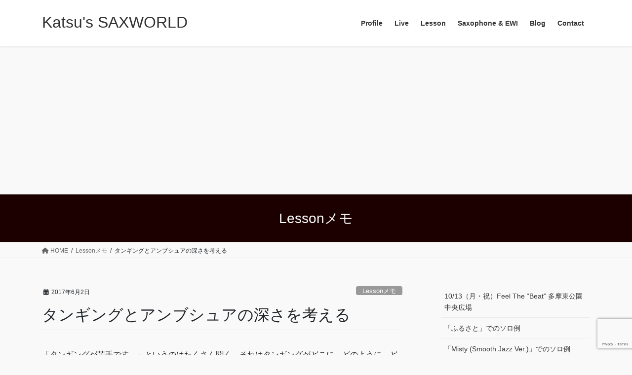

--- FILE ---
content_type: text/html; charset=UTF-8
request_url: https://katsuhirokado.com/lessonmemo/%E3%82%BF%E3%83%B3%E3%82%AE%E3%83%B3%E3%82%B0%E3%81%A8%E3%82%A2%E3%83%B3%E3%83%96%E3%82%B7%E3%83%A5%E3%82%A2%E3%81%AE%E6%B7%B1%E3%81%95%E3%82%92%E8%80%83%E3%81%88%E3%82%8B/
body_size: 22055
content:
<!DOCTYPE html>
<html dir="ltr" lang="ja" prefix="og: https://ogp.me/ns#">
<head>
<meta charset="utf-8">
<meta http-equiv="X-UA-Compatible" content="IE=edge">
<meta name="viewport" content="width=device-width, initial-scale=1">

<title>タンギングとアンブシュアの深さを考える | Katsu's SAXWORLD</title>

		<!-- All in One SEO 4.9.1.1 - aioseo.com -->
	<meta name="description" content="サックスのタンギングとアンブシュアの深さを考える。その時にタンギングの場所は変わらないように。" />
	<meta name="robots" content="max-image-preview:large" />
	<meta name="author" content="Katsuhiro Kado"/>
	<meta name="keywords" content="サックス,タンギング,アンブシュア" />
	<link rel="canonical" href="https://katsuhirokado.com/lessonmemo/%e3%82%bf%e3%83%b3%e3%82%ae%e3%83%b3%e3%82%b0%e3%81%a8%e3%82%a2%e3%83%b3%e3%83%96%e3%82%b7%e3%83%a5%e3%82%a2%e3%81%ae%e6%b7%b1%e3%81%95%e3%82%92%e8%80%83%e3%81%88%e3%82%8b/" />
	<meta name="generator" content="All in One SEO (AIOSEO) 4.9.1.1" />
		<meta property="og:locale" content="ja_JP" />
		<meta property="og:site_name" content="Katsu&#039;s SAXWORLD" />
		<meta property="og:type" content="article" />
		<meta property="og:title" content="タンギングとアンブシュアの深さを考える | Katsu&#039;s SAXWORLD" />
		<meta property="og:description" content="サックスのタンギングとアンブシュアの深さを考える。その時にタンギングの場所は変わらないように。" />
		<meta property="og:url" content="https://katsuhirokado.com/lessonmemo/%e3%82%bf%e3%83%b3%e3%82%ae%e3%83%b3%e3%82%b0%e3%81%a8%e3%82%a2%e3%83%b3%e3%83%96%e3%82%b7%e3%83%a5%e3%82%a2%e3%81%ae%e6%b7%b1%e3%81%95%e3%82%92%e8%80%83%e3%81%88%e3%82%8b/" />
		<meta property="og:image" content="https://katsuhirokado.com/wp-content/uploads/2020/01/IMG_20120604_114706.jpg" />
		<meta property="og:image:secure_url" content="https://katsuhirokado.com/wp-content/uploads/2020/01/IMG_20120604_114706.jpg" />
		<meta property="og:image:width" content="1891" />
		<meta property="og:image:height" content="1418" />
		<meta property="article:published_time" content="2017-06-02T03:02:54+00:00" />
		<meta property="article:modified_time" content="2020-02-08T02:30:12+00:00" />
		<meta name="twitter:card" content="summary_large_image" />
		<meta name="twitter:site" content="@katsukado" />
		<meta name="twitter:title" content="タンギングとアンブシュアの深さを考える | Katsu&#039;s SAXWORLD" />
		<meta name="twitter:description" content="サックスのタンギングとアンブシュアの深さを考える。その時にタンギングの場所は変わらないように。" />
		<meta name="twitter:creator" content="@katsukado" />
		<meta name="twitter:image" content="https://katsuhirokado.com/wp-content/uploads/2020/01/IMG_20120604_114706.jpg" />
		<script type="application/ld+json" class="aioseo-schema">
			{"@context":"https:\/\/schema.org","@graph":[{"@type":"Article","@id":"https:\/\/katsuhirokado.com\/lessonmemo\/%e3%82%bf%e3%83%b3%e3%82%ae%e3%83%b3%e3%82%b0%e3%81%a8%e3%82%a2%e3%83%b3%e3%83%96%e3%82%b7%e3%83%a5%e3%82%a2%e3%81%ae%e6%b7%b1%e3%81%95%e3%82%92%e8%80%83%e3%81%88%e3%82%8b\/#article","name":"\u30bf\u30f3\u30ae\u30f3\u30b0\u3068\u30a2\u30f3\u30d6\u30b7\u30e5\u30a2\u306e\u6df1\u3055\u3092\u8003\u3048\u308b | Katsu's SAXWORLD","headline":"\u30bf\u30f3\u30ae\u30f3\u30b0\u3068\u30a2\u30f3\u30d6\u30b7\u30e5\u30a2\u306e\u6df1\u3055\u3092\u8003\u3048\u308b","author":{"@id":"https:\/\/katsuhirokado.com\/author\/admin\/#author"},"publisher":{"@id":"https:\/\/katsuhirokado.com\/#person"},"image":{"@type":"ImageObject","@id":"https:\/\/katsuhirokado.com\/lessonmemo\/%e3%82%bf%e3%83%b3%e3%82%ae%e3%83%b3%e3%82%b0%e3%81%a8%e3%82%a2%e3%83%b3%e3%83%96%e3%82%b7%e3%83%a5%e3%82%a2%e3%81%ae%e6%b7%b1%e3%81%95%e3%82%92%e8%80%83%e3%81%88%e3%82%8b\/#articleImage","url":"https:\/\/secure.gravatar.com\/avatar\/992768b679ddb2de36894b5b088491c774d9acff22304c0a44088cb39bd38517?s=96&d=mm&r=g","width":96,"height":96,"caption":"Katsuhiro Kado"},"datePublished":"2017-06-02T12:02:54+09:00","dateModified":"2020-02-08T11:30:12+09:00","inLanguage":"ja","mainEntityOfPage":{"@id":"https:\/\/katsuhirokado.com\/lessonmemo\/%e3%82%bf%e3%83%b3%e3%82%ae%e3%83%b3%e3%82%b0%e3%81%a8%e3%82%a2%e3%83%b3%e3%83%96%e3%82%b7%e3%83%a5%e3%82%a2%e3%81%ae%e6%b7%b1%e3%81%95%e3%82%92%e8%80%83%e3%81%88%e3%82%8b\/#webpage"},"isPartOf":{"@id":"https:\/\/katsuhirokado.com\/lessonmemo\/%e3%82%bf%e3%83%b3%e3%82%ae%e3%83%b3%e3%82%b0%e3%81%a8%e3%82%a2%e3%83%b3%e3%83%96%e3%82%b7%e3%83%a5%e3%82%a2%e3%81%ae%e6%b7%b1%e3%81%95%e3%82%92%e8%80%83%e3%81%88%e3%82%8b\/#webpage"},"articleSection":"Lesson\u30e1\u30e2"},{"@type":"BreadcrumbList","@id":"https:\/\/katsuhirokado.com\/lessonmemo\/%e3%82%bf%e3%83%b3%e3%82%ae%e3%83%b3%e3%82%b0%e3%81%a8%e3%82%a2%e3%83%b3%e3%83%96%e3%82%b7%e3%83%a5%e3%82%a2%e3%81%ae%e6%b7%b1%e3%81%95%e3%82%92%e8%80%83%e3%81%88%e3%82%8b\/#breadcrumblist","itemListElement":[{"@type":"ListItem","@id":"https:\/\/katsuhirokado.com#listItem","position":1,"name":"\u30db\u30fc\u30e0","item":"https:\/\/katsuhirokado.com","nextItem":{"@type":"ListItem","@id":"https:\/\/katsuhirokado.com\/category\/lessonmemo\/#listItem","name":"Lesson\u30e1\u30e2"}},{"@type":"ListItem","@id":"https:\/\/katsuhirokado.com\/category\/lessonmemo\/#listItem","position":2,"name":"Lesson\u30e1\u30e2","item":"https:\/\/katsuhirokado.com\/category\/lessonmemo\/","nextItem":{"@type":"ListItem","@id":"https:\/\/katsuhirokado.com\/lessonmemo\/%e3%82%bf%e3%83%b3%e3%82%ae%e3%83%b3%e3%82%b0%e3%81%a8%e3%82%a2%e3%83%b3%e3%83%96%e3%82%b7%e3%83%a5%e3%82%a2%e3%81%ae%e6%b7%b1%e3%81%95%e3%82%92%e8%80%83%e3%81%88%e3%82%8b\/#listItem","name":"\u30bf\u30f3\u30ae\u30f3\u30b0\u3068\u30a2\u30f3\u30d6\u30b7\u30e5\u30a2\u306e\u6df1\u3055\u3092\u8003\u3048\u308b"},"previousItem":{"@type":"ListItem","@id":"https:\/\/katsuhirokado.com#listItem","name":"\u30db\u30fc\u30e0"}},{"@type":"ListItem","@id":"https:\/\/katsuhirokado.com\/lessonmemo\/%e3%82%bf%e3%83%b3%e3%82%ae%e3%83%b3%e3%82%b0%e3%81%a8%e3%82%a2%e3%83%b3%e3%83%96%e3%82%b7%e3%83%a5%e3%82%a2%e3%81%ae%e6%b7%b1%e3%81%95%e3%82%92%e8%80%83%e3%81%88%e3%82%8b\/#listItem","position":3,"name":"\u30bf\u30f3\u30ae\u30f3\u30b0\u3068\u30a2\u30f3\u30d6\u30b7\u30e5\u30a2\u306e\u6df1\u3055\u3092\u8003\u3048\u308b","previousItem":{"@type":"ListItem","@id":"https:\/\/katsuhirokado.com\/category\/lessonmemo\/#listItem","name":"Lesson\u30e1\u30e2"}}]},{"@type":"Person","@id":"https:\/\/katsuhirokado.com\/#person","name":"Katsuhiro Kado","image":{"@type":"ImageObject","@id":"https:\/\/katsuhirokado.com\/lessonmemo\/%e3%82%bf%e3%83%b3%e3%82%ae%e3%83%b3%e3%82%b0%e3%81%a8%e3%82%a2%e3%83%b3%e3%83%96%e3%82%b7%e3%83%a5%e3%82%a2%e3%81%ae%e6%b7%b1%e3%81%95%e3%82%92%e8%80%83%e3%81%88%e3%82%8b\/#personImage","url":"https:\/\/secure.gravatar.com\/avatar\/992768b679ddb2de36894b5b088491c774d9acff22304c0a44088cb39bd38517?s=96&d=mm&r=g","width":96,"height":96,"caption":"Katsuhiro Kado"}},{"@type":"Person","@id":"https:\/\/katsuhirokado.com\/author\/admin\/#author","url":"https:\/\/katsuhirokado.com\/author\/admin\/","name":"Katsuhiro Kado","image":{"@type":"ImageObject","@id":"https:\/\/katsuhirokado.com\/lessonmemo\/%e3%82%bf%e3%83%b3%e3%82%ae%e3%83%b3%e3%82%b0%e3%81%a8%e3%82%a2%e3%83%b3%e3%83%96%e3%82%b7%e3%83%a5%e3%82%a2%e3%81%ae%e6%b7%b1%e3%81%95%e3%82%92%e8%80%83%e3%81%88%e3%82%8b\/#authorImage","url":"https:\/\/secure.gravatar.com\/avatar\/992768b679ddb2de36894b5b088491c774d9acff22304c0a44088cb39bd38517?s=96&d=mm&r=g","width":96,"height":96,"caption":"Katsuhiro Kado"}},{"@type":"WebPage","@id":"https:\/\/katsuhirokado.com\/lessonmemo\/%e3%82%bf%e3%83%b3%e3%82%ae%e3%83%b3%e3%82%b0%e3%81%a8%e3%82%a2%e3%83%b3%e3%83%96%e3%82%b7%e3%83%a5%e3%82%a2%e3%81%ae%e6%b7%b1%e3%81%95%e3%82%92%e8%80%83%e3%81%88%e3%82%8b\/#webpage","url":"https:\/\/katsuhirokado.com\/lessonmemo\/%e3%82%bf%e3%83%b3%e3%82%ae%e3%83%b3%e3%82%b0%e3%81%a8%e3%82%a2%e3%83%b3%e3%83%96%e3%82%b7%e3%83%a5%e3%82%a2%e3%81%ae%e6%b7%b1%e3%81%95%e3%82%92%e8%80%83%e3%81%88%e3%82%8b\/","name":"\u30bf\u30f3\u30ae\u30f3\u30b0\u3068\u30a2\u30f3\u30d6\u30b7\u30e5\u30a2\u306e\u6df1\u3055\u3092\u8003\u3048\u308b | Katsu's SAXWORLD","description":"\u30b5\u30c3\u30af\u30b9\u306e\u30bf\u30f3\u30ae\u30f3\u30b0\u3068\u30a2\u30f3\u30d6\u30b7\u30e5\u30a2\u306e\u6df1\u3055\u3092\u8003\u3048\u308b\u3002\u305d\u306e\u6642\u306b\u30bf\u30f3\u30ae\u30f3\u30b0\u306e\u5834\u6240\u306f\u5909\u308f\u3089\u306a\u3044\u3088\u3046\u306b\u3002","inLanguage":"ja","isPartOf":{"@id":"https:\/\/katsuhirokado.com\/#website"},"breadcrumb":{"@id":"https:\/\/katsuhirokado.com\/lessonmemo\/%e3%82%bf%e3%83%b3%e3%82%ae%e3%83%b3%e3%82%b0%e3%81%a8%e3%82%a2%e3%83%b3%e3%83%96%e3%82%b7%e3%83%a5%e3%82%a2%e3%81%ae%e6%b7%b1%e3%81%95%e3%82%92%e8%80%83%e3%81%88%e3%82%8b\/#breadcrumblist"},"author":{"@id":"https:\/\/katsuhirokado.com\/author\/admin\/#author"},"creator":{"@id":"https:\/\/katsuhirokado.com\/author\/admin\/#author"},"datePublished":"2017-06-02T12:02:54+09:00","dateModified":"2020-02-08T11:30:12+09:00"},{"@type":"WebSite","@id":"https:\/\/katsuhirokado.com\/#website","url":"https:\/\/katsuhirokado.com\/","name":"Katsu's SAXWORLD","description":"Katsuhiro Kado WEB","inLanguage":"ja","publisher":{"@id":"https:\/\/katsuhirokado.com\/#person"}}]}
		</script>
		<!-- All in One SEO -->

<link rel="amphtml" href="https://katsuhirokado.com/lessonmemo/%e3%82%bf%e3%83%b3%e3%82%ae%e3%83%b3%e3%82%b0%e3%81%a8%e3%82%a2%e3%83%b3%e3%83%96%e3%82%b7%e3%83%a5%e3%82%a2%e3%81%ae%e6%b7%b1%e3%81%95%e3%82%92%e8%80%83%e3%81%88%e3%82%8b/amp/" /><meta name="generator" content="AMP for WP 1.1.9"/><link rel='dns-prefetch' href='//www.googletagmanager.com' />
<link rel='dns-prefetch' href='//pagead2.googlesyndication.com' />
<link rel="alternate" type="application/rss+xml" title="Katsu&#039;s SAXWORLD &raquo; フィード" href="https://katsuhirokado.com/feed/" />
<link rel="alternate" type="application/rss+xml" title="Katsu&#039;s SAXWORLD &raquo; コメントフィード" href="https://katsuhirokado.com/comments/feed/" />
<link rel="alternate" type="application/rss+xml" title="Katsu&#039;s SAXWORLD &raquo; タンギングとアンブシュアの深さを考える のコメントのフィード" href="https://katsuhirokado.com/lessonmemo/%e3%82%bf%e3%83%b3%e3%82%ae%e3%83%b3%e3%82%b0%e3%81%a8%e3%82%a2%e3%83%b3%e3%83%96%e3%82%b7%e3%83%a5%e3%82%a2%e3%81%ae%e6%b7%b1%e3%81%95%e3%82%92%e8%80%83%e3%81%88%e3%82%8b/feed/" />
<link rel="alternate" title="oEmbed (JSON)" type="application/json+oembed" href="https://katsuhirokado.com/wp-json/oembed/1.0/embed?url=https%3A%2F%2Fkatsuhirokado.com%2Flessonmemo%2F%25e3%2582%25bf%25e3%2583%25b3%25e3%2582%25ae%25e3%2583%25b3%25e3%2582%25b0%25e3%2581%25a8%25e3%2582%25a2%25e3%2583%25b3%25e3%2583%2596%25e3%2582%25b7%25e3%2583%25a5%25e3%2582%25a2%25e3%2581%25ae%25e6%25b7%25b1%25e3%2581%2595%25e3%2582%2592%25e8%2580%2583%25e3%2581%2588%25e3%2582%258b%2F" />
<link rel="alternate" title="oEmbed (XML)" type="text/xml+oembed" href="https://katsuhirokado.com/wp-json/oembed/1.0/embed?url=https%3A%2F%2Fkatsuhirokado.com%2Flessonmemo%2F%25e3%2582%25bf%25e3%2583%25b3%25e3%2582%25ae%25e3%2583%25b3%25e3%2582%25b0%25e3%2581%25a8%25e3%2582%25a2%25e3%2583%25b3%25e3%2583%2596%25e3%2582%25b7%25e3%2583%25a5%25e3%2582%25a2%25e3%2581%25ae%25e6%25b7%25b1%25e3%2581%2595%25e3%2582%2592%25e8%2580%2583%25e3%2581%2588%25e3%2582%258b%2F&#038;format=xml" />
<meta name="description" content="「タンギングが苦手です。」というのはたくさん聞く。それはタンギングがどこに、どのように、どんな感じでリードに当たっているか分からないという場合だよね。だからタンギングの有無だけでなく、リードミスやピッチの問題まで起こしちゃう。ほとんどの原因がイメージのズレから起こるもの。初心者で代表的なズレはタンギングはマウスピースとリードの間を塞ぐもの→塞ぐのではなく、リードの振動を押さえるという風にしていく。他にもタンギングをしようと思いすぎるあまり、舌先に力が入ってしまい、舌の奥" /><style id='wp-img-auto-sizes-contain-inline-css' type='text/css'>
img:is([sizes=auto i],[sizes^="auto," i]){contain-intrinsic-size:3000px 1500px}
/*# sourceURL=wp-img-auto-sizes-contain-inline-css */
</style>
<link rel='stylesheet' id='vkExUnit_common_style-css' href='https://katsuhirokado.com/wp-content/plugins/vk-all-in-one-expansion-unit/assets/css/vkExUnit_style.css?ver=9.112.4.0' type='text/css' media='all' />
<style id='vkExUnit_common_style-inline-css' type='text/css'>
:root {--ver_page_top_button_url:url(https://katsuhirokado.com/wp-content/plugins/vk-all-in-one-expansion-unit/assets/images/to-top-btn-icon.svg);}@font-face {font-weight: normal;font-style: normal;font-family: "vk_sns";src: url("https://katsuhirokado.com/wp-content/plugins/vk-all-in-one-expansion-unit/inc/sns/icons/fonts/vk_sns.eot?-bq20cj");src: url("https://katsuhirokado.com/wp-content/plugins/vk-all-in-one-expansion-unit/inc/sns/icons/fonts/vk_sns.eot?#iefix-bq20cj") format("embedded-opentype"),url("https://katsuhirokado.com/wp-content/plugins/vk-all-in-one-expansion-unit/inc/sns/icons/fonts/vk_sns.woff?-bq20cj") format("woff"),url("https://katsuhirokado.com/wp-content/plugins/vk-all-in-one-expansion-unit/inc/sns/icons/fonts/vk_sns.ttf?-bq20cj") format("truetype"),url("https://katsuhirokado.com/wp-content/plugins/vk-all-in-one-expansion-unit/inc/sns/icons/fonts/vk_sns.svg?-bq20cj#vk_sns") format("svg");}
.veu_promotion-alert__content--text {border: 1px solid rgba(0,0,0,0.125);padding: 0.5em 1em;border-radius: var(--vk-size-radius);margin-bottom: var(--vk-margin-block-bottom);font-size: 0.875rem;}/* Alert Content部分に段落タグを入れた場合に最後の段落の余白を0にする */.veu_promotion-alert__content--text p:last-of-type{margin-bottom:0;margin-top: 0;}
/*# sourceURL=vkExUnit_common_style-inline-css */
</style>
<style id='wp-emoji-styles-inline-css' type='text/css'>

	img.wp-smiley, img.emoji {
		display: inline !important;
		border: none !important;
		box-shadow: none !important;
		height: 1em !important;
		width: 1em !important;
		margin: 0 0.07em !important;
		vertical-align: -0.1em !important;
		background: none !important;
		padding: 0 !important;
	}
/*# sourceURL=wp-emoji-styles-inline-css */
</style>
<style id='wp-block-library-inline-css' type='text/css'>
:root{--wp-block-synced-color:#7a00df;--wp-block-synced-color--rgb:122,0,223;--wp-bound-block-color:var(--wp-block-synced-color);--wp-editor-canvas-background:#ddd;--wp-admin-theme-color:#007cba;--wp-admin-theme-color--rgb:0,124,186;--wp-admin-theme-color-darker-10:#006ba1;--wp-admin-theme-color-darker-10--rgb:0,107,160.5;--wp-admin-theme-color-darker-20:#005a87;--wp-admin-theme-color-darker-20--rgb:0,90,135;--wp-admin-border-width-focus:2px}@media (min-resolution:192dpi){:root{--wp-admin-border-width-focus:1.5px}}.wp-element-button{cursor:pointer}:root .has-very-light-gray-background-color{background-color:#eee}:root .has-very-dark-gray-background-color{background-color:#313131}:root .has-very-light-gray-color{color:#eee}:root .has-very-dark-gray-color{color:#313131}:root .has-vivid-green-cyan-to-vivid-cyan-blue-gradient-background{background:linear-gradient(135deg,#00d084,#0693e3)}:root .has-purple-crush-gradient-background{background:linear-gradient(135deg,#34e2e4,#4721fb 50%,#ab1dfe)}:root .has-hazy-dawn-gradient-background{background:linear-gradient(135deg,#faaca8,#dad0ec)}:root .has-subdued-olive-gradient-background{background:linear-gradient(135deg,#fafae1,#67a671)}:root .has-atomic-cream-gradient-background{background:linear-gradient(135deg,#fdd79a,#004a59)}:root .has-nightshade-gradient-background{background:linear-gradient(135deg,#330968,#31cdcf)}:root .has-midnight-gradient-background{background:linear-gradient(135deg,#020381,#2874fc)}:root{--wp--preset--font-size--normal:16px;--wp--preset--font-size--huge:42px}.has-regular-font-size{font-size:1em}.has-larger-font-size{font-size:2.625em}.has-normal-font-size{font-size:var(--wp--preset--font-size--normal)}.has-huge-font-size{font-size:var(--wp--preset--font-size--huge)}.has-text-align-center{text-align:center}.has-text-align-left{text-align:left}.has-text-align-right{text-align:right}.has-fit-text{white-space:nowrap!important}#end-resizable-editor-section{display:none}.aligncenter{clear:both}.items-justified-left{justify-content:flex-start}.items-justified-center{justify-content:center}.items-justified-right{justify-content:flex-end}.items-justified-space-between{justify-content:space-between}.screen-reader-text{border:0;clip-path:inset(50%);height:1px;margin:-1px;overflow:hidden;padding:0;position:absolute;width:1px;word-wrap:normal!important}.screen-reader-text:focus{background-color:#ddd;clip-path:none;color:#444;display:block;font-size:1em;height:auto;left:5px;line-height:normal;padding:15px 23px 14px;text-decoration:none;top:5px;width:auto;z-index:100000}html :where(.has-border-color){border-style:solid}html :where([style*=border-top-color]){border-top-style:solid}html :where([style*=border-right-color]){border-right-style:solid}html :where([style*=border-bottom-color]){border-bottom-style:solid}html :where([style*=border-left-color]){border-left-style:solid}html :where([style*=border-width]){border-style:solid}html :where([style*=border-top-width]){border-top-style:solid}html :where([style*=border-right-width]){border-right-style:solid}html :where([style*=border-bottom-width]){border-bottom-style:solid}html :where([style*=border-left-width]){border-left-style:solid}html :where(img[class*=wp-image-]){height:auto;max-width:100%}:where(figure){margin:0 0 1em}html :where(.is-position-sticky){--wp-admin--admin-bar--position-offset:var(--wp-admin--admin-bar--height,0px)}@media screen and (max-width:600px){html :where(.is-position-sticky){--wp-admin--admin-bar--position-offset:0px}}
.vk-cols--reverse{flex-direction:row-reverse}.vk-cols--hasbtn{margin-bottom:0}.vk-cols--hasbtn>.row>.vk_gridColumn_item,.vk-cols--hasbtn>.wp-block-column{position:relative;padding-bottom:3em}.vk-cols--hasbtn>.row>.vk_gridColumn_item>.wp-block-buttons,.vk-cols--hasbtn>.row>.vk_gridColumn_item>.vk_button,.vk-cols--hasbtn>.wp-block-column>.wp-block-buttons,.vk-cols--hasbtn>.wp-block-column>.vk_button{position:absolute;bottom:0;width:100%}.vk-cols--fit.wp-block-columns{gap:0}.vk-cols--fit.wp-block-columns,.vk-cols--fit.wp-block-columns:not(.is-not-stacked-on-mobile){margin-top:0;margin-bottom:0;justify-content:space-between}.vk-cols--fit.wp-block-columns>.wp-block-column *:last-child,.vk-cols--fit.wp-block-columns:not(.is-not-stacked-on-mobile)>.wp-block-column *:last-child{margin-bottom:0}.vk-cols--fit.wp-block-columns>.wp-block-column>.wp-block-cover,.vk-cols--fit.wp-block-columns:not(.is-not-stacked-on-mobile)>.wp-block-column>.wp-block-cover{margin-top:0}.vk-cols--fit.wp-block-columns.has-background,.vk-cols--fit.wp-block-columns:not(.is-not-stacked-on-mobile).has-background{padding:0}@media(max-width: 599px){.vk-cols--fit.wp-block-columns:not(.has-background)>.wp-block-column:not(.has-background),.vk-cols--fit.wp-block-columns:not(.is-not-stacked-on-mobile):not(.has-background)>.wp-block-column:not(.has-background){padding-left:0 !important;padding-right:0 !important}}@media(min-width: 782px){.vk-cols--fit.wp-block-columns .block-editor-block-list__block.wp-block-column:not(:first-child),.vk-cols--fit.wp-block-columns>.wp-block-column:not(:first-child),.vk-cols--fit.wp-block-columns:not(.is-not-stacked-on-mobile) .block-editor-block-list__block.wp-block-column:not(:first-child),.vk-cols--fit.wp-block-columns:not(.is-not-stacked-on-mobile)>.wp-block-column:not(:first-child){margin-left:0}}@media(min-width: 600px)and (max-width: 781px){.vk-cols--fit.wp-block-columns .wp-block-column:nth-child(2n),.vk-cols--fit.wp-block-columns:not(.is-not-stacked-on-mobile) .wp-block-column:nth-child(2n){margin-left:0}.vk-cols--fit.wp-block-columns .wp-block-column:not(:only-child),.vk-cols--fit.wp-block-columns:not(.is-not-stacked-on-mobile) .wp-block-column:not(:only-child){flex-basis:50% !important}}.vk-cols--fit--gap1.wp-block-columns{gap:1px}@media(min-width: 600px)and (max-width: 781px){.vk-cols--fit--gap1.wp-block-columns .wp-block-column:not(:only-child){flex-basis:calc(50% - 1px) !important}}.vk-cols--fit.vk-cols--grid>.block-editor-block-list__block,.vk-cols--fit.vk-cols--grid>.wp-block-column,.vk-cols--fit.vk-cols--grid:not(.is-not-stacked-on-mobile)>.block-editor-block-list__block,.vk-cols--fit.vk-cols--grid:not(.is-not-stacked-on-mobile)>.wp-block-column{flex-basis:50%;box-sizing:border-box}@media(max-width: 599px){.vk-cols--fit.vk-cols--grid.vk-cols--grid--alignfull>.wp-block-column:nth-child(2)>.wp-block-cover,.vk-cols--fit.vk-cols--grid.vk-cols--grid--alignfull>.wp-block-column:nth-child(2)>.vk_outer,.vk-cols--fit.vk-cols--grid:not(.is-not-stacked-on-mobile).vk-cols--grid--alignfull>.wp-block-column:nth-child(2)>.wp-block-cover,.vk-cols--fit.vk-cols--grid:not(.is-not-stacked-on-mobile).vk-cols--grid--alignfull>.wp-block-column:nth-child(2)>.vk_outer{width:100vw;margin-right:calc((100% - 100vw)/2);margin-left:calc((100% - 100vw)/2)}}@media(min-width: 600px){.vk-cols--fit.vk-cols--grid.vk-cols--grid--alignfull>.wp-block-column:nth-child(2)>.wp-block-cover,.vk-cols--fit.vk-cols--grid.vk-cols--grid--alignfull>.wp-block-column:nth-child(2)>.vk_outer,.vk-cols--fit.vk-cols--grid:not(.is-not-stacked-on-mobile).vk-cols--grid--alignfull>.wp-block-column:nth-child(2)>.wp-block-cover,.vk-cols--fit.vk-cols--grid:not(.is-not-stacked-on-mobile).vk-cols--grid--alignfull>.wp-block-column:nth-child(2)>.vk_outer{margin-right:calc(100% - 50vw);width:50vw}}@media(min-width: 600px){.vk-cols--fit.vk-cols--grid.vk-cols--grid--alignfull.vk-cols--reverse>.wp-block-column,.vk-cols--fit.vk-cols--grid:not(.is-not-stacked-on-mobile).vk-cols--grid--alignfull.vk-cols--reverse>.wp-block-column{margin-left:0;margin-right:0}.vk-cols--fit.vk-cols--grid.vk-cols--grid--alignfull.vk-cols--reverse>.wp-block-column:nth-child(2)>.wp-block-cover,.vk-cols--fit.vk-cols--grid.vk-cols--grid--alignfull.vk-cols--reverse>.wp-block-column:nth-child(2)>.vk_outer,.vk-cols--fit.vk-cols--grid:not(.is-not-stacked-on-mobile).vk-cols--grid--alignfull.vk-cols--reverse>.wp-block-column:nth-child(2)>.wp-block-cover,.vk-cols--fit.vk-cols--grid:not(.is-not-stacked-on-mobile).vk-cols--grid--alignfull.vk-cols--reverse>.wp-block-column:nth-child(2)>.vk_outer{margin-left:calc(100% - 50vw)}}.vk-cols--menu h2,.vk-cols--menu h3,.vk-cols--menu h4,.vk-cols--menu h5{margin-bottom:.2em;text-shadow:#000 0 0 10px}.vk-cols--menu h2:first-child,.vk-cols--menu h3:first-child,.vk-cols--menu h4:first-child,.vk-cols--menu h5:first-child{margin-top:0}.vk-cols--menu p{margin-bottom:1rem;text-shadow:#000 0 0 10px}.vk-cols--menu .wp-block-cover__inner-container:last-child{margin-bottom:0}.vk-cols--fitbnrs .wp-block-column .wp-block-cover:hover img{filter:unset}.vk-cols--fitbnrs .wp-block-column .wp-block-cover:hover{background-color:unset}.vk-cols--fitbnrs .wp-block-column .wp-block-cover:hover .wp-block-cover__image-background{filter:unset !important}.vk-cols--fitbnrs .wp-block-cover .wp-block-cover__inner-container{position:absolute;height:100%;width:100%}.vk-cols--fitbnrs .vk_button{height:100%;margin:0}.vk-cols--fitbnrs .vk_button .vk_button_btn,.vk-cols--fitbnrs .vk_button .btn{height:100%;width:100%;border:none;box-shadow:none;background-color:unset !important;transition:unset}.vk-cols--fitbnrs .vk_button .vk_button_btn:hover,.vk-cols--fitbnrs .vk_button .btn:hover{transition:unset}.vk-cols--fitbnrs .vk_button .vk_button_btn:after,.vk-cols--fitbnrs .vk_button .btn:after{border:none}.vk-cols--fitbnrs .vk_button .vk_button_link_txt{width:100%;position:absolute;top:50%;left:50%;transform:translateY(-50%) translateX(-50%);font-size:2rem;text-shadow:#000 0 0 10px}.vk-cols--fitbnrs .vk_button .vk_button_link_subCaption{width:100%;position:absolute;top:calc(50% + 2.2em);left:50%;transform:translateY(-50%) translateX(-50%);text-shadow:#000 0 0 10px}@media(min-width: 992px){.vk-cols--media.wp-block-columns{gap:3rem}}.vk-fit-map figure{margin-bottom:0}.vk-fit-map iframe{position:relative;margin-bottom:0;display:block;max-height:400px;width:100vw}.vk-fit-map:is(.alignfull,.alignwide) div{max-width:100%}.vk-table--th--width25 :where(tr>*:first-child){width:25%}.vk-table--th--width30 :where(tr>*:first-child){width:30%}.vk-table--th--width35 :where(tr>*:first-child){width:35%}.vk-table--th--width40 :where(tr>*:first-child){width:40%}.vk-table--th--bg-bright :where(tr>*:first-child){background-color:var(--wp--preset--color--bg-secondary, rgba(0, 0, 0, 0.05))}@media(max-width: 599px){.vk-table--mobile-block :is(th,td){width:100%;display:block}.vk-table--mobile-block.wp-block-table table :is(th,td){border-top:none}}.vk-table--width--th25 :where(tr>*:first-child){width:25%}.vk-table--width--th30 :where(tr>*:first-child){width:30%}.vk-table--width--th35 :where(tr>*:first-child){width:35%}.vk-table--width--th40 :where(tr>*:first-child){width:40%}.no-margin{margin:0}@media(max-width: 599px){.wp-block-image.vk-aligncenter--mobile>.alignright{float:none;margin-left:auto;margin-right:auto}.vk-no-padding-horizontal--mobile{padding-left:0 !important;padding-right:0 !important}}
/* VK Color Palettes */

/*# sourceURL=wp-block-library-inline-css */
</style><style id='wp-block-categories-inline-css' type='text/css'>
.wp-block-categories{box-sizing:border-box}.wp-block-categories.alignleft{margin-right:2em}.wp-block-categories.alignright{margin-left:2em}.wp-block-categories.wp-block-categories-dropdown.aligncenter{text-align:center}.wp-block-categories .wp-block-categories__label{display:block;width:100%}
/*# sourceURL=https://katsuhirokado.com/wp-includes/blocks/categories/style.min.css */
</style>
<style id='wp-block-latest-posts-inline-css' type='text/css'>
.wp-block-latest-posts{box-sizing:border-box}.wp-block-latest-posts.alignleft{margin-right:2em}.wp-block-latest-posts.alignright{margin-left:2em}.wp-block-latest-posts.wp-block-latest-posts__list{list-style:none}.wp-block-latest-posts.wp-block-latest-posts__list li{clear:both;overflow-wrap:break-word}.wp-block-latest-posts.is-grid{display:flex;flex-wrap:wrap}.wp-block-latest-posts.is-grid li{margin:0 1.25em 1.25em 0;width:100%}@media (min-width:600px){.wp-block-latest-posts.columns-2 li{width:calc(50% - .625em)}.wp-block-latest-posts.columns-2 li:nth-child(2n){margin-right:0}.wp-block-latest-posts.columns-3 li{width:calc(33.33333% - .83333em)}.wp-block-latest-posts.columns-3 li:nth-child(3n){margin-right:0}.wp-block-latest-posts.columns-4 li{width:calc(25% - .9375em)}.wp-block-latest-posts.columns-4 li:nth-child(4n){margin-right:0}.wp-block-latest-posts.columns-5 li{width:calc(20% - 1em)}.wp-block-latest-posts.columns-5 li:nth-child(5n){margin-right:0}.wp-block-latest-posts.columns-6 li{width:calc(16.66667% - 1.04167em)}.wp-block-latest-posts.columns-6 li:nth-child(6n){margin-right:0}}:root :where(.wp-block-latest-posts.is-grid){padding:0}:root :where(.wp-block-latest-posts.wp-block-latest-posts__list){padding-left:0}.wp-block-latest-posts__post-author,.wp-block-latest-posts__post-date{display:block;font-size:.8125em}.wp-block-latest-posts__post-excerpt,.wp-block-latest-posts__post-full-content{margin-bottom:1em;margin-top:.5em}.wp-block-latest-posts__featured-image a{display:inline-block}.wp-block-latest-posts__featured-image img{height:auto;max-width:100%;width:auto}.wp-block-latest-posts__featured-image.alignleft{float:left;margin-right:1em}.wp-block-latest-posts__featured-image.alignright{float:right;margin-left:1em}.wp-block-latest-posts__featured-image.aligncenter{margin-bottom:1em;text-align:center}
/*# sourceURL=https://katsuhirokado.com/wp-includes/blocks/latest-posts/style.min.css */
</style>
<style id='wp-block-search-inline-css' type='text/css'>
.wp-block-search__button{margin-left:10px;word-break:normal}.wp-block-search__button.has-icon{line-height:0}.wp-block-search__button svg{height:1.25em;min-height:24px;min-width:24px;width:1.25em;fill:currentColor;vertical-align:text-bottom}:where(.wp-block-search__button){border:1px solid #ccc;padding:6px 10px}.wp-block-search__inside-wrapper{display:flex;flex:auto;flex-wrap:nowrap;max-width:100%}.wp-block-search__label{width:100%}.wp-block-search.wp-block-search__button-only .wp-block-search__button{box-sizing:border-box;display:flex;flex-shrink:0;justify-content:center;margin-left:0;max-width:100%}.wp-block-search.wp-block-search__button-only .wp-block-search__inside-wrapper{min-width:0!important;transition-property:width}.wp-block-search.wp-block-search__button-only .wp-block-search__input{flex-basis:100%;transition-duration:.3s}.wp-block-search.wp-block-search__button-only.wp-block-search__searchfield-hidden,.wp-block-search.wp-block-search__button-only.wp-block-search__searchfield-hidden .wp-block-search__inside-wrapper{overflow:hidden}.wp-block-search.wp-block-search__button-only.wp-block-search__searchfield-hidden .wp-block-search__input{border-left-width:0!important;border-right-width:0!important;flex-basis:0;flex-grow:0;margin:0;min-width:0!important;padding-left:0!important;padding-right:0!important;width:0!important}:where(.wp-block-search__input){appearance:none;border:1px solid #949494;flex-grow:1;font-family:inherit;font-size:inherit;font-style:inherit;font-weight:inherit;letter-spacing:inherit;line-height:inherit;margin-left:0;margin-right:0;min-width:3rem;padding:8px;text-decoration:unset!important;text-transform:inherit}:where(.wp-block-search__button-inside .wp-block-search__inside-wrapper){background-color:#fff;border:1px solid #949494;box-sizing:border-box;padding:4px}:where(.wp-block-search__button-inside .wp-block-search__inside-wrapper) .wp-block-search__input{border:none;border-radius:0;padding:0 4px}:where(.wp-block-search__button-inside .wp-block-search__inside-wrapper) .wp-block-search__input:focus{outline:none}:where(.wp-block-search__button-inside .wp-block-search__inside-wrapper) :where(.wp-block-search__button){padding:4px 8px}.wp-block-search.aligncenter .wp-block-search__inside-wrapper{margin:auto}.wp-block[data-align=right] .wp-block-search.wp-block-search__button-only .wp-block-search__inside-wrapper{float:right}
/*# sourceURL=https://katsuhirokado.com/wp-includes/blocks/search/style.min.css */
</style>
<style id='global-styles-inline-css' type='text/css'>
:root{--wp--preset--aspect-ratio--square: 1;--wp--preset--aspect-ratio--4-3: 4/3;--wp--preset--aspect-ratio--3-4: 3/4;--wp--preset--aspect-ratio--3-2: 3/2;--wp--preset--aspect-ratio--2-3: 2/3;--wp--preset--aspect-ratio--16-9: 16/9;--wp--preset--aspect-ratio--9-16: 9/16;--wp--preset--color--black: #000000;--wp--preset--color--cyan-bluish-gray: #abb8c3;--wp--preset--color--white: #ffffff;--wp--preset--color--pale-pink: #f78da7;--wp--preset--color--vivid-red: #cf2e2e;--wp--preset--color--luminous-vivid-orange: #ff6900;--wp--preset--color--luminous-vivid-amber: #fcb900;--wp--preset--color--light-green-cyan: #7bdcb5;--wp--preset--color--vivid-green-cyan: #00d084;--wp--preset--color--pale-cyan-blue: #8ed1fc;--wp--preset--color--vivid-cyan-blue: #0693e3;--wp--preset--color--vivid-purple: #9b51e0;--wp--preset--gradient--vivid-cyan-blue-to-vivid-purple: linear-gradient(135deg,rgb(6,147,227) 0%,rgb(155,81,224) 100%);--wp--preset--gradient--light-green-cyan-to-vivid-green-cyan: linear-gradient(135deg,rgb(122,220,180) 0%,rgb(0,208,130) 100%);--wp--preset--gradient--luminous-vivid-amber-to-luminous-vivid-orange: linear-gradient(135deg,rgb(252,185,0) 0%,rgb(255,105,0) 100%);--wp--preset--gradient--luminous-vivid-orange-to-vivid-red: linear-gradient(135deg,rgb(255,105,0) 0%,rgb(207,46,46) 100%);--wp--preset--gradient--very-light-gray-to-cyan-bluish-gray: linear-gradient(135deg,rgb(238,238,238) 0%,rgb(169,184,195) 100%);--wp--preset--gradient--cool-to-warm-spectrum: linear-gradient(135deg,rgb(74,234,220) 0%,rgb(151,120,209) 20%,rgb(207,42,186) 40%,rgb(238,44,130) 60%,rgb(251,105,98) 80%,rgb(254,248,76) 100%);--wp--preset--gradient--blush-light-purple: linear-gradient(135deg,rgb(255,206,236) 0%,rgb(152,150,240) 100%);--wp--preset--gradient--blush-bordeaux: linear-gradient(135deg,rgb(254,205,165) 0%,rgb(254,45,45) 50%,rgb(107,0,62) 100%);--wp--preset--gradient--luminous-dusk: linear-gradient(135deg,rgb(255,203,112) 0%,rgb(199,81,192) 50%,rgb(65,88,208) 100%);--wp--preset--gradient--pale-ocean: linear-gradient(135deg,rgb(255,245,203) 0%,rgb(182,227,212) 50%,rgb(51,167,181) 100%);--wp--preset--gradient--electric-grass: linear-gradient(135deg,rgb(202,248,128) 0%,rgb(113,206,126) 100%);--wp--preset--gradient--midnight: linear-gradient(135deg,rgb(2,3,129) 0%,rgb(40,116,252) 100%);--wp--preset--font-size--small: 13px;--wp--preset--font-size--medium: 20px;--wp--preset--font-size--large: 36px;--wp--preset--font-size--x-large: 42px;--wp--preset--spacing--20: 0.44rem;--wp--preset--spacing--30: 0.67rem;--wp--preset--spacing--40: 1rem;--wp--preset--spacing--50: 1.5rem;--wp--preset--spacing--60: 2.25rem;--wp--preset--spacing--70: 3.38rem;--wp--preset--spacing--80: 5.06rem;--wp--preset--shadow--natural: 6px 6px 9px rgba(0, 0, 0, 0.2);--wp--preset--shadow--deep: 12px 12px 50px rgba(0, 0, 0, 0.4);--wp--preset--shadow--sharp: 6px 6px 0px rgba(0, 0, 0, 0.2);--wp--preset--shadow--outlined: 6px 6px 0px -3px rgb(255, 255, 255), 6px 6px rgb(0, 0, 0);--wp--preset--shadow--crisp: 6px 6px 0px rgb(0, 0, 0);}:where(.is-layout-flex){gap: 0.5em;}:where(.is-layout-grid){gap: 0.5em;}body .is-layout-flex{display: flex;}.is-layout-flex{flex-wrap: wrap;align-items: center;}.is-layout-flex > :is(*, div){margin: 0;}body .is-layout-grid{display: grid;}.is-layout-grid > :is(*, div){margin: 0;}:where(.wp-block-columns.is-layout-flex){gap: 2em;}:where(.wp-block-columns.is-layout-grid){gap: 2em;}:where(.wp-block-post-template.is-layout-flex){gap: 1.25em;}:where(.wp-block-post-template.is-layout-grid){gap: 1.25em;}.has-black-color{color: var(--wp--preset--color--black) !important;}.has-cyan-bluish-gray-color{color: var(--wp--preset--color--cyan-bluish-gray) !important;}.has-white-color{color: var(--wp--preset--color--white) !important;}.has-pale-pink-color{color: var(--wp--preset--color--pale-pink) !important;}.has-vivid-red-color{color: var(--wp--preset--color--vivid-red) !important;}.has-luminous-vivid-orange-color{color: var(--wp--preset--color--luminous-vivid-orange) !important;}.has-luminous-vivid-amber-color{color: var(--wp--preset--color--luminous-vivid-amber) !important;}.has-light-green-cyan-color{color: var(--wp--preset--color--light-green-cyan) !important;}.has-vivid-green-cyan-color{color: var(--wp--preset--color--vivid-green-cyan) !important;}.has-pale-cyan-blue-color{color: var(--wp--preset--color--pale-cyan-blue) !important;}.has-vivid-cyan-blue-color{color: var(--wp--preset--color--vivid-cyan-blue) !important;}.has-vivid-purple-color{color: var(--wp--preset--color--vivid-purple) !important;}.has-black-background-color{background-color: var(--wp--preset--color--black) !important;}.has-cyan-bluish-gray-background-color{background-color: var(--wp--preset--color--cyan-bluish-gray) !important;}.has-white-background-color{background-color: var(--wp--preset--color--white) !important;}.has-pale-pink-background-color{background-color: var(--wp--preset--color--pale-pink) !important;}.has-vivid-red-background-color{background-color: var(--wp--preset--color--vivid-red) !important;}.has-luminous-vivid-orange-background-color{background-color: var(--wp--preset--color--luminous-vivid-orange) !important;}.has-luminous-vivid-amber-background-color{background-color: var(--wp--preset--color--luminous-vivid-amber) !important;}.has-light-green-cyan-background-color{background-color: var(--wp--preset--color--light-green-cyan) !important;}.has-vivid-green-cyan-background-color{background-color: var(--wp--preset--color--vivid-green-cyan) !important;}.has-pale-cyan-blue-background-color{background-color: var(--wp--preset--color--pale-cyan-blue) !important;}.has-vivid-cyan-blue-background-color{background-color: var(--wp--preset--color--vivid-cyan-blue) !important;}.has-vivid-purple-background-color{background-color: var(--wp--preset--color--vivid-purple) !important;}.has-black-border-color{border-color: var(--wp--preset--color--black) !important;}.has-cyan-bluish-gray-border-color{border-color: var(--wp--preset--color--cyan-bluish-gray) !important;}.has-white-border-color{border-color: var(--wp--preset--color--white) !important;}.has-pale-pink-border-color{border-color: var(--wp--preset--color--pale-pink) !important;}.has-vivid-red-border-color{border-color: var(--wp--preset--color--vivid-red) !important;}.has-luminous-vivid-orange-border-color{border-color: var(--wp--preset--color--luminous-vivid-orange) !important;}.has-luminous-vivid-amber-border-color{border-color: var(--wp--preset--color--luminous-vivid-amber) !important;}.has-light-green-cyan-border-color{border-color: var(--wp--preset--color--light-green-cyan) !important;}.has-vivid-green-cyan-border-color{border-color: var(--wp--preset--color--vivid-green-cyan) !important;}.has-pale-cyan-blue-border-color{border-color: var(--wp--preset--color--pale-cyan-blue) !important;}.has-vivid-cyan-blue-border-color{border-color: var(--wp--preset--color--vivid-cyan-blue) !important;}.has-vivid-purple-border-color{border-color: var(--wp--preset--color--vivid-purple) !important;}.has-vivid-cyan-blue-to-vivid-purple-gradient-background{background: var(--wp--preset--gradient--vivid-cyan-blue-to-vivid-purple) !important;}.has-light-green-cyan-to-vivid-green-cyan-gradient-background{background: var(--wp--preset--gradient--light-green-cyan-to-vivid-green-cyan) !important;}.has-luminous-vivid-amber-to-luminous-vivid-orange-gradient-background{background: var(--wp--preset--gradient--luminous-vivid-amber-to-luminous-vivid-orange) !important;}.has-luminous-vivid-orange-to-vivid-red-gradient-background{background: var(--wp--preset--gradient--luminous-vivid-orange-to-vivid-red) !important;}.has-very-light-gray-to-cyan-bluish-gray-gradient-background{background: var(--wp--preset--gradient--very-light-gray-to-cyan-bluish-gray) !important;}.has-cool-to-warm-spectrum-gradient-background{background: var(--wp--preset--gradient--cool-to-warm-spectrum) !important;}.has-blush-light-purple-gradient-background{background: var(--wp--preset--gradient--blush-light-purple) !important;}.has-blush-bordeaux-gradient-background{background: var(--wp--preset--gradient--blush-bordeaux) !important;}.has-luminous-dusk-gradient-background{background: var(--wp--preset--gradient--luminous-dusk) !important;}.has-pale-ocean-gradient-background{background: var(--wp--preset--gradient--pale-ocean) !important;}.has-electric-grass-gradient-background{background: var(--wp--preset--gradient--electric-grass) !important;}.has-midnight-gradient-background{background: var(--wp--preset--gradient--midnight) !important;}.has-small-font-size{font-size: var(--wp--preset--font-size--small) !important;}.has-medium-font-size{font-size: var(--wp--preset--font-size--medium) !important;}.has-large-font-size{font-size: var(--wp--preset--font-size--large) !important;}.has-x-large-font-size{font-size: var(--wp--preset--font-size--x-large) !important;}
/*# sourceURL=global-styles-inline-css */
</style>

<style id='classic-theme-styles-inline-css' type='text/css'>
/*! This file is auto-generated */
.wp-block-button__link{color:#fff;background-color:#32373c;border-radius:9999px;box-shadow:none;text-decoration:none;padding:calc(.667em + 2px) calc(1.333em + 2px);font-size:1.125em}.wp-block-file__button{background:#32373c;color:#fff;text-decoration:none}
/*# sourceURL=/wp-includes/css/classic-themes.min.css */
</style>
<link rel='stylesheet' id='contact-form-7-css' href='https://katsuhirokado.com/wp-content/plugins/contact-form-7/includes/css/styles.css?ver=6.1.4' type='text/css' media='all' />
<link rel='stylesheet' id='vk-swiper-style-css' href='https://katsuhirokado.com/wp-content/plugins/vk-blocks/vendor/vektor-inc/vk-swiper/src/assets/css/swiper-bundle.min.css?ver=11.0.2' type='text/css' media='all' />
<link rel='stylesheet' id='bootstrap-4-style-css' href='https://katsuhirokado.com/wp-content/themes/lightning/_g2/library/bootstrap-4/css/bootstrap.min.css?ver=4.5.0' type='text/css' media='all' />
<link rel='stylesheet' id='lightning-common-style-css' href='https://katsuhirokado.com/wp-content/themes/lightning/_g2/assets/css/common.css?ver=15.32.4' type='text/css' media='all' />
<style id='lightning-common-style-inline-css' type='text/css'>
/* vk-mobile-nav */:root {--vk-mobile-nav-menu-btn-bg-src: url("https://katsuhirokado.com/wp-content/themes/lightning/_g2/inc/vk-mobile-nav/package/images/vk-menu-btn-black.svg");--vk-mobile-nav-menu-btn-close-bg-src: url("https://katsuhirokado.com/wp-content/themes/lightning/_g2/inc/vk-mobile-nav/package/images/vk-menu-close-black.svg");--vk-menu-acc-icon-open-black-bg-src: url("https://katsuhirokado.com/wp-content/themes/lightning/_g2/inc/vk-mobile-nav/package/images/vk-menu-acc-icon-open-black.svg");--vk-menu-acc-icon-open-white-bg-src: url("https://katsuhirokado.com/wp-content/themes/lightning/_g2/inc/vk-mobile-nav/package/images/vk-menu-acc-icon-open-white.svg");--vk-menu-acc-icon-close-black-bg-src: url("https://katsuhirokado.com/wp-content/themes/lightning/_g2/inc/vk-mobile-nav/package/images/vk-menu-close-black.svg");--vk-menu-acc-icon-close-white-bg-src: url("https://katsuhirokado.com/wp-content/themes/lightning/_g2/inc/vk-mobile-nav/package/images/vk-menu-close-white.svg");}
/*# sourceURL=lightning-common-style-inline-css */
</style>
<link rel='stylesheet' id='lightning-design-style-css' href='https://katsuhirokado.com/wp-content/themes/lightning/_g2/design-skin/origin2/css/style.css?ver=15.32.4' type='text/css' media='all' />
<style id='lightning-design-style-inline-css' type='text/css'>
:root {--color-key:#1c0000;--wp--preset--color--vk-color-primary:#1c0000;--color-key-dark:#2e6da4;}
/* ltg common custom */:root {--vk-menu-acc-btn-border-color:#333;--vk-color-primary:#1c0000;--vk-color-primary-dark:#180000;--vk-color-primary-vivid:#1f0000;--color-key:#1c0000;--wp--preset--color--vk-color-primary:#1c0000;--color-key-dark:#180000;}.veu_color_txt_key { color:#180000 ; }.veu_color_bg_key { background-color:#180000 ; }.veu_color_border_key { border-color:#180000 ; }.btn-default { border-color:#1c0000;color:#1c0000;}.btn-default:focus,.btn-default:hover { border-color:#1c0000;background-color: #1c0000; }.wp-block-search__button,.btn-primary { background-color:#1c0000;border-color:#180000; }.wp-block-search__button:focus,.wp-block-search__button:hover,.btn-primary:not(:disabled):not(.disabled):active,.btn-primary:focus,.btn-primary:hover { background-color:#180000;border-color:#1c0000; }.btn-outline-primary { color : #1c0000 ; border-color:#1c0000; }.btn-outline-primary:not(:disabled):not(.disabled):active,.btn-outline-primary:focus,.btn-outline-primary:hover { color : #fff; background-color:#1c0000;border-color:#180000; }a { color:#337ab7; }a:hover { color:#931738; }
.tagcloud a:before { font-family: "Font Awesome 5 Free";content: "\f02b";font-weight: bold; }
.siteContent_after.sectionBox{padding:0;}
.media .media-body .media-heading a:hover { color:#1c0000; }@media (min-width: 768px){.gMenu > li:before,.gMenu > li.menu-item-has-children::after { border-bottom-color:#180000 }.gMenu li li { background-color:#180000 }.gMenu li li a:hover { background-color:#1c0000; }} /* @media (min-width: 768px) */.page-header { background-color:#1c0000; }h2,.mainSection-title { border-top-color:#1c0000; }h3:after,.subSection-title:after { border-bottom-color:#1c0000; }ul.page-numbers li span.page-numbers.current,.page-link dl .post-page-numbers.current { background-color:#1c0000; }.pager li > a { border-color:#1c0000;color:#1c0000;}.pager li > a:hover { background-color:#1c0000;color:#fff;}.siteFooter { border-top-color:#1c0000; }dt { border-left-color:#1c0000; }:root {--g_nav_main_acc_icon_open_url:url(https://katsuhirokado.com/wp-content/themes/lightning/_g2/inc/vk-mobile-nav/package/images/vk-menu-acc-icon-open-black.svg);--g_nav_main_acc_icon_close_url: url(https://katsuhirokado.com/wp-content/themes/lightning/_g2/inc/vk-mobile-nav/package/images/vk-menu-close-black.svg);--g_nav_sub_acc_icon_open_url: url(https://katsuhirokado.com/wp-content/themes/lightning/_g2/inc/vk-mobile-nav/package/images/vk-menu-acc-icon-open-white.svg);--g_nav_sub_acc_icon_close_url: url(https://katsuhirokado.com/wp-content/themes/lightning/_g2/inc/vk-mobile-nav/package/images/vk-menu-close-white.svg);}
/*# sourceURL=lightning-design-style-inline-css */
</style>
<link rel='stylesheet' id='veu-cta-css' href='https://katsuhirokado.com/wp-content/plugins/vk-all-in-one-expansion-unit/inc/call-to-action/package/assets/css/style.css?ver=9.112.4.0' type='text/css' media='all' />
<link rel='stylesheet' id='vk-blocks-build-css-css' href='https://katsuhirokado.com/wp-content/plugins/vk-blocks/build/block-build.css?ver=1.115.0.1' type='text/css' media='all' />
<style id='vk-blocks-build-css-inline-css' type='text/css'>

	:root {
		--vk_image-mask-circle: url(https://katsuhirokado.com/wp-content/plugins/vk-blocks/inc/vk-blocks/images/circle.svg);
		--vk_image-mask-wave01: url(https://katsuhirokado.com/wp-content/plugins/vk-blocks/inc/vk-blocks/images/wave01.svg);
		--vk_image-mask-wave02: url(https://katsuhirokado.com/wp-content/plugins/vk-blocks/inc/vk-blocks/images/wave02.svg);
		--vk_image-mask-wave03: url(https://katsuhirokado.com/wp-content/plugins/vk-blocks/inc/vk-blocks/images/wave03.svg);
		--vk_image-mask-wave04: url(https://katsuhirokado.com/wp-content/plugins/vk-blocks/inc/vk-blocks/images/wave04.svg);
	}
	

	:root {

		--vk-balloon-border-width:1px;

		--vk-balloon-speech-offset:-12px;
	}
	

	:root {
		--vk_flow-arrow: url(https://katsuhirokado.com/wp-content/plugins/vk-blocks/inc/vk-blocks/images/arrow_bottom.svg);
	}
	
/*# sourceURL=vk-blocks-build-css-inline-css */
</style>
<link rel='stylesheet' id='lightning-theme-style-css' href='https://katsuhirokado.com/wp-content/themes/lightning/style.css?ver=15.32.4' type='text/css' media='all' />
<link rel='stylesheet' id='vk-font-awesome-css' href='https://katsuhirokado.com/wp-content/themes/lightning/vendor/vektor-inc/font-awesome-versions/src/versions/6/css/all.min.css?ver=6.6.0' type='text/css' media='all' />
<script type="text/javascript" src="https://katsuhirokado.com/wp-includes/js/jquery/jquery.min.js?ver=3.7.1" id="jquery-core-js"></script>
<script type="text/javascript" src="https://katsuhirokado.com/wp-includes/js/jquery/jquery-migrate.min.js?ver=3.4.1" id="jquery-migrate-js"></script>

<!-- Site Kit によって追加された Google タグ（gtag.js）スニペット -->
<!-- Google アナリティクス スニペット (Site Kit が追加) -->
<script type="text/javascript" src="https://www.googletagmanager.com/gtag/js?id=G-191PFQ7L7B" id="google_gtagjs-js" async></script>
<script type="text/javascript" id="google_gtagjs-js-after">
/* <![CDATA[ */
window.dataLayer = window.dataLayer || [];function gtag(){dataLayer.push(arguments);}
gtag("set","linker",{"domains":["katsuhirokado.com"]});
gtag("js", new Date());
gtag("set", "developer_id.dZTNiMT", true);
gtag("config", "G-191PFQ7L7B");
//# sourceURL=google_gtagjs-js-after
/* ]]> */
</script>
<link rel="https://api.w.org/" href="https://katsuhirokado.com/wp-json/" /><link rel="alternate" title="JSON" type="application/json" href="https://katsuhirokado.com/wp-json/wp/v2/posts/2598" /><link rel="EditURI" type="application/rsd+xml" title="RSD" href="https://katsuhirokado.com/xmlrpc.php?rsd" />
<meta name="generator" content="WordPress 6.9" />
<link rel='shortlink' href='https://katsuhirokado.com/?p=2598' />
<meta name="generator" content="Site Kit by Google 1.167.0" /><style id="lightning-color-custom-for-plugins" type="text/css">/* ltg theme common */.color_key_bg,.color_key_bg_hover:hover{background-color: #1c0000;}.color_key_txt,.color_key_txt_hover:hover{color: #1c0000;}.color_key_border,.color_key_border_hover:hover{border-color: #1c0000;}.color_key_dark_bg,.color_key_dark_bg_hover:hover{background-color: #2e6da4;}.color_key_dark_txt,.color_key_dark_txt_hover:hover{color: #2e6da4;}.color_key_dark_border,.color_key_dark_border_hover:hover{border-color: #2e6da4;}</style>
<!-- Site Kit が追加した Google AdSense メタタグ -->
<meta name="google-adsense-platform-account" content="ca-host-pub-2644536267352236">
<meta name="google-adsense-platform-domain" content="sitekit.withgoogle.com">
<!-- Site Kit が追加した End Google AdSense メタタグ -->
<style type="text/css" id="custom-background-css">
body.custom-background { background-color: #f9f9f9; }
</style>
	
<!-- Google AdSense スニペット (Site Kit が追加) -->
<script type="text/javascript" async="async" src="https://pagead2.googlesyndication.com/pagead/js/adsbygoogle.js?client=ca-pub-6562562318127580&amp;host=ca-host-pub-2644536267352236" crossorigin="anonymous"></script>

<!-- (ここまで) Google AdSense スニペット (Site Kit が追加) -->
<!-- [ VK All in One Expansion Unit OGP ] -->
<meta property="og:site_name" content="Katsu&#039;s SAXWORLD" />
<meta property="og:url" content="https://katsuhirokado.com/lessonmemo/%e3%82%bf%e3%83%b3%e3%82%ae%e3%83%b3%e3%82%b0%e3%81%a8%e3%82%a2%e3%83%b3%e3%83%96%e3%82%b7%e3%83%a5%e3%82%a2%e3%81%ae%e6%b7%b1%e3%81%95%e3%82%92%e8%80%83%e3%81%88%e3%82%8b/" />
<meta property="og:title" content="タンギングとアンブシュアの深さを考える | Katsu&#039;s SAXWORLD" />
<meta property="og:description" content="「タンギングが苦手です。」というのはたくさん聞く。それはタンギングがどこに、どのように、どんな感じでリードに当たっているか分からないという場合だよね。だからタンギングの有無だけでなく、リードミスやピッチの問題まで起こしちゃう。ほとんどの原因がイメージのズレから起こるもの。初心者で代表的なズレはタンギングはマウスピースとリードの間を塞ぐもの→塞ぐのではなく、リードの振動を押さえるという風にしていく。他にもタンギングをしようと思いすぎるあまり、舌先に力が入ってしまい、舌の奥" />
<meta property="og:type" content="article" />
<!-- [ / VK All in One Expansion Unit OGP ] -->
<!-- [ VK All in One Expansion Unit twitter card ] -->
<meta name="twitter:card" content="summary_large_image">
<meta name="twitter:description" content="「タンギングが苦手です。」というのはたくさん聞く。それはタンギングがどこに、どのように、どんな感じでリードに当たっているか分からないという場合だよね。だからタンギングの有無だけでなく、リードミスやピッチの問題まで起こしちゃう。ほとんどの原因がイメージのズレから起こるもの。初心者で代表的なズレはタンギングはマウスピースとリードの間を塞ぐもの→塞ぐのではなく、リードの振動を押さえるという風にしていく。他にもタンギングをしようと思いすぎるあまり、舌先に力が入ってしまい、舌の奥">
<meta name="twitter:title" content="タンギングとアンブシュアの深さを考える | Katsu&#039;s SAXWORLD">
<meta name="twitter:url" content="https://katsuhirokado.com/lessonmemo/%e3%82%bf%e3%83%b3%e3%82%ae%e3%83%b3%e3%82%b0%e3%81%a8%e3%82%a2%e3%83%b3%e3%83%96%e3%82%b7%e3%83%a5%e3%82%a2%e3%81%ae%e6%b7%b1%e3%81%95%e3%82%92%e8%80%83%e3%81%88%e3%82%8b/">
	<meta name="twitter:domain" content="katsuhirokado.com">
	<meta name="twitter:site" content="@katsukado">
	<!-- [ / VK All in One Expansion Unit twitter card ] -->
	<link rel="icon" href="https://katsuhirokado.com/wp-content/uploads/2020/07/cropped-icon-512x512-1-32x32.png" sizes="32x32" />
<link rel="icon" href="https://katsuhirokado.com/wp-content/uploads/2020/07/cropped-icon-512x512-1-192x192.png" sizes="192x192" />
<link rel="apple-touch-icon" href="https://katsuhirokado.com/wp-content/uploads/2020/07/cropped-icon-512x512-1-180x180.png" />
<meta name="msapplication-TileImage" content="https://katsuhirokado.com/wp-content/uploads/2020/07/cropped-icon-512x512-1-270x270.png" />
		<style type="text/css" id="wp-custom-css">
			footer .copySection p:nth-child(2) {
    display:none !important;
}

.whatsnew a:link { color: #fff; }
.whatsnew a:visited { color: #fff; }
.whatsnew a:hover { color: #fff; }
.whatsnew a:active { color: #fff; } 

.wp-block-image {
    margin: 0 0 1em;
}		</style>
		<!-- [ VK All in One Expansion Unit Article Structure Data ] --><script type="application/ld+json">{"@context":"https://schema.org/","@type":"Article","headline":"タンギングとアンブシュアの深さを考える","image":"","datePublished":"2017-06-02T12:02:54+09:00","dateModified":"2020-02-08T11:30:12+09:00","author":{"@type":"","name":"Katsuhiro Kado","url":"https://katsuhirokado.com/","sameAs":""}}</script><!-- [ / VK All in One Expansion Unit Article Structure Data ] -->
<link rel='stylesheet' id='yarppRelatedCss-css' href='https://katsuhirokado.com/wp-content/plugins/yet-another-related-posts-plugin/style/related.css?ver=5.30.11' type='text/css' media='all' />
</head>
<body class="wp-singular post-template-default single single-post postid-2598 single-format-standard custom-background wp-theme-lightning vk-blocks fa_v6_css post-name-%e3%82%bf%e3%83%b3%e3%82%ae%e3%83%b3%e3%82%b0%e3%81%a8%e3%82%a2%e3%83%b3%e3%83%96%e3%82%b7%e3%83%a5%e3%82%a2%e3%81%ae%e6%b7%b1%e3%81%95%e3%82%92%e8%80%83%e3%81%88%e3%82%8b category-lessonmemo post-type-post sidebar-fix sidebar-fix-priority-top bootstrap4 device-pc">
<a class="skip-link screen-reader-text" href="#main">コンテンツへスキップ</a>
<a class="skip-link screen-reader-text" href="#vk-mobile-nav">ナビゲーションに移動</a>
<header class="siteHeader">
		<div class="container siteHeadContainer">
		<div class="navbar-header">
						<p class="navbar-brand siteHeader_logo">
			<a href="https://katsuhirokado.com/">
				<span>Katsu&#039;s SAXWORLD</span>
			</a>
			</p>
					</div>

					<div id="gMenu_outer" class="gMenu_outer">
				<nav class="menu-left-container"><ul id="menu-left" class="menu gMenu vk-menu-acc"><li id="menu-item-2022" class="menu-item menu-item-type-post_type menu-item-object-page menu-item-has-children"><a href="https://katsuhirokado.com/profile/"><strong class="gMenu_name">Profile</strong></a>
<ul class="sub-menu">
	<li id="menu-item-2094" class="menu-item menu-item-type-post_type menu-item-object-page"><a href="https://katsuhirokado.com/profile/">Profile</a></li>
	<li id="menu-item-2039" class="menu-item menu-item-type-taxonomy menu-item-object-category"><a href="https://katsuhirokado.com/category/books/">books</a></li>
	<li id="menu-item-2173" class="menu-item menu-item-type-post_type menu-item-object-page"><a href="https://katsuhirokado.com/%e6%bc%94%e5%a5%8f%e3%82%bb%e3%83%9f%e3%83%8a%e3%83%bc%e5%88%b6%e4%bd%9c%e4%be%9d%e9%a0%bc%e3%81%ab%e3%81%a4%e3%81%84%e3%81%a6/">演奏/セミナー/制作/執筆のご依頼について</a></li>
</ul>
</li>
<li id="menu-item-2302" class="menu-item menu-item-type-taxonomy menu-item-object-category"><a href="https://katsuhirokado.com/category/%e3%83%a9%e3%82%a4%e3%83%96/"><strong class="gMenu_name">Live</strong></a></li>
<li id="menu-item-2020" class="menu-item menu-item-type-post_type menu-item-object-page menu-item-has-children"><a href="https://katsuhirokado.com/lesson/"><strong class="gMenu_name">Lesson</strong></a>
<ul class="sub-menu">
	<li id="menu-item-2023" class="menu-item menu-item-type-post_type menu-item-object-page"><a href="https://katsuhirokado.com/lesson/">サックスレッスンについて</a></li>
	<li id="menu-item-2015" class="menu-item menu-item-type-taxonomy menu-item-object-category"><a href="https://katsuhirokado.com/category/%e3%83%ac%e3%83%83%e3%82%b9%e3%83%b3%e3%82%a4%e3%83%b3%e3%83%95%e3%82%a9%e3%83%a1%e3%83%bc%e3%82%b7%e3%83%a7%e3%83%b3/">レッスンインフォメーション</a></li>
	<li id="menu-item-2042" class="menu-item menu-item-type-custom menu-item-object-custom"><a href="https://katsuhirokado.com/%E3%83%AC%E3%83%83%E3%82%B9%E3%83%B3/%E3%82%B8%E3%83%A3%E3%83%A0%E3%82%BB%E3%83%83%E3%82%B7%E3%83%A7%E3%83%B3%E3%80%80%E3%83%AF%E3%83%BC%E3%82%AF%E3%82%B7%E3%83%A7%E3%83%83%E3%83%97/">ジャムセッションについて</a></li>
	<li id="menu-item-2705" class="menu-item menu-item-type-post_type menu-item-object-page"><a href="https://katsuhirokado.com/%e3%83%8e%e3%82%a2%e3%83%bb%e3%83%9f%e3%83%a5%e3%83%bc%e3%82%b8%e3%83%83%e3%82%af%e3%82%b9%e3%82%af%e3%83%bc%e3%83%ab%e3%80%80%e8%b5%a4%e5%9d%82%e6%a0%a1%e3%81%ab%e3%81%a4%e3%81%84%e3%81%a6/">赤坂校でのレッスン</a></li>
	<li id="menu-item-2708" class="menu-item menu-item-type-post_type menu-item-object-page"><a href="https://katsuhirokado.com/%e3%83%8e%e3%82%a2%e3%83%bb%e3%83%9f%e3%83%a5%e3%83%bc%e3%82%b8%e3%83%83%e3%82%af%e3%82%b9%e3%82%af%e3%83%bc%e3%83%ab%e3%80%80%e9%8a%80%e5%ba%a7%e6%a0%a1%e3%81%ab%e3%81%a4%e3%81%84%e3%81%a6/">銀座校でのレッスン</a></li>
	<li id="menu-item-2790" class="menu-item menu-item-type-post_type menu-item-object-page"><a href="https://katsuhirokado.com/%e3%83%8e%e3%82%a2%e3%83%bb%e3%83%9f%e3%83%a5%e3%83%bc%e3%82%b8%e3%83%83%e3%82%af%e3%82%b9%e3%82%af%e3%83%bc%e3%83%ab%e3%80%80%e4%b8%ad%e9%87%8e%e6%a0%a1%e3%81%ab%e3%81%a4%e3%81%84%e3%81%a6/">中野校でのレッスン</a></li>
	<li id="menu-item-2793" class="menu-item menu-item-type-post_type menu-item-object-page"><a href="https://katsuhirokado.com/%e3%82%b5%e3%83%83%e3%82%af%e3%82%b9%e3%80%80%e3%83%ac%e3%83%83%e3%82%b9%e3%83%b3%e5%8b%95%e7%94%bb/">Lesson Movie</a></li>
</ul>
</li>
<li id="menu-item-2001" class="menu-item menu-item-type-post_type menu-item-object-page menu-item-has-children"><a href="https://katsuhirokado.com/saxophone/"><strong class="gMenu_name">Saxophone &#038; EWI</strong></a>
<ul class="sub-menu">
	<li id="menu-item-2070" class="menu-item menu-item-type-taxonomy menu-item-object-category"><a href="https://katsuhirokado.com/category/saxewi/">SAX&amp;EWI</a></li>
	<li id="menu-item-2072" class="menu-item menu-item-type-taxonomy menu-item-object-category"><a href="https://katsuhirokado.com/category/saxewi/sax/">sax</a></li>
	<li id="menu-item-2071" class="menu-item menu-item-type-taxonomy menu-item-object-category"><a href="https://katsuhirokado.com/category/saxewi/ewi/">ewi</a></li>
	<li id="menu-item-2106" class="menu-item menu-item-type-custom menu-item-object-custom menu-item-has-children"><a href="https://katsuhirokado.com/saxewi/sax/%E3%81%AF%E3%81%98%E3%82%81%E3%81%AB/">Saxophone Items</a>
	<ul class="sub-menu">
		<li id="menu-item-2832" class="menu-item menu-item-type-post_type menu-item-object-page"><a href="https://katsuhirokado.com/saxophone/%e3%82%b5%e3%83%83%e3%82%af%e3%82%b9%e3%81%ae%e3%83%81%e3%83%a5%e3%83%bc%e3%83%8b%e3%83%b3%e3%82%b0%e3%81%ab%e3%81%a4%e3%81%84%e3%81%a6/">チューニングについて</a></li>
		<li id="menu-item-2830" class="menu-item menu-item-type-post_type menu-item-object-page"><a href="https://katsuhirokado.com/saxophone/%e3%82%b5%e3%83%83%e3%82%af%e3%82%b9%e3%81%ae%e3%83%a1%e3%83%b3%e3%83%86%e3%83%8a%e3%83%b3%e3%82%b9/">サックスのメンテナンス</a></li>
		<li id="menu-item-2825" class="menu-item menu-item-type-post_type menu-item-object-page"><a href="https://katsuhirokado.com/saxophone/%e3%82%b5%e3%83%83%e3%82%af%e3%82%b9%e7%94%a8%e3%82%b1%e3%83%bc%e3%82%b9/">サックス用ケース</a></li>
		<li id="menu-item-2826" class="menu-item menu-item-type-post_type menu-item-object-page"><a href="https://katsuhirokado.com/saxophone/%e3%82%b5%e3%83%83%e3%82%af%e3%82%b9%e3%82%b9%e3%83%88%e3%83%a9%e3%83%83%e3%83%97/">ストラップ</a></li>
		<li id="menu-item-2827" class="menu-item menu-item-type-post_type menu-item-object-page"><a href="https://katsuhirokado.com/saxophone/%e3%82%b5%e3%83%83%e3%82%af%e3%82%b9%e3%82%b9%e3%82%bf%e3%83%b3%e3%83%89/">スタンド</a></li>
		<li id="menu-item-2828" class="menu-item menu-item-type-post_type menu-item-object-page"><a href="https://katsuhirokado.com/saxophone/%e3%82%b5%e3%83%83%e3%82%af%e3%82%b9%e3%81%ae%e9%98%b2%e9%9f%b3%e3%83%bb%e9%81%ae%e9%9f%b3%e3%81%ab%e3%81%a4%e3%81%84%e3%81%a6/">防音・遮音について</a></li>
		<li id="menu-item-2831" class="menu-item menu-item-type-post_type menu-item-object-page"><a href="https://katsuhirokado.com/saxophone/%e3%82%b5%e3%83%83%e3%82%af%e3%82%b9%e3%81%ae%e3%82%a2%e3%83%89%e3%83%aa%e3%83%96%e3%82%b3%e3%83%94%e3%83%bc/">アドリブコピー</a></li>
		<li id="menu-item-2829" class="menu-item menu-item-type-post_type menu-item-object-page"><a href="https://katsuhirokado.com/saxophone/%e3%82%b5%e3%83%83%e3%82%af%e3%82%b9%e7%94%a8%e3%83%9e%e3%82%a4%e3%82%af/">サックス用マイク</a></li>
		<li id="menu-item-2823" class="menu-item menu-item-type-post_type menu-item-object-page"><a href="https://katsuhirokado.com/saxophone/%e3%81%8a%e3%81%99%e3%81%99%e3%82%81%e3%81%ae%e3%82%b5%e3%83%83%e3%82%af%e3%82%b9%e6%95%99%e6%9c%ac/">おすすめのサックス教本</a></li>
	</ul>
</li>
</ul>
</li>
<li id="menu-item-2303" class="menu-item menu-item-type-taxonomy menu-item-object-category menu-item-has-children"><a href="https://katsuhirokado.com/category/blog/"><strong class="gMenu_name">Blog</strong></a>
<ul class="sub-menu">
	<li id="menu-item-2041" class="menu-item menu-item-type-taxonomy menu-item-object-category"><a href="https://katsuhirokado.com/category/blog/sax-news/">サックスニュース</a></li>
	<li id="menu-item-2040" class="menu-item menu-item-type-taxonomy menu-item-object-category"><a href="https://katsuhirokado.com/category/blog/movie/">Movie</a></li>
	<li id="menu-item-2003" class="menu-item menu-item-type-taxonomy menu-item-object-category current-post-ancestor current-menu-parent current-post-parent"><a href="https://katsuhirokado.com/category/lessonmemo/">Lessonメモ</a></li>
	<li id="menu-item-2005" class="menu-item menu-item-type-taxonomy menu-item-object-category menu-item-has-children"><a href="https://katsuhirokado.com/category/blog/%e6%a5%bd%e8%ad%9c/">楽譜</a>
	<ul class="sub-menu">
		<li id="menu-item-6355" class="menu-item menu-item-type-post_type menu-item-object-page"><a href="https://katsuhirokado.com/%e3%82%b5%e3%83%83%e3%82%af%e3%82%b9%e3%83%94%e3%82%a2%e3%83%8e%e3%83%bb%e3%83%87%e3%83%a5%e3%82%aa%e7%94%a8%e6%a5%bd%e8%ad%9c%e4%b8%80%e8%a6%a7/">サックス&#038;ピアノ・デュオ用楽譜一覧</a></li>
	</ul>
</li>
	<li id="menu-item-2014" class="menu-item menu-item-type-taxonomy menu-item-object-category menu-item-has-children"><a href="https://katsuhirokado.com/category/blog/%e6%a5%bd%e8%ad%9c/adlib/">アドリブ譜</a>
	<ul class="sub-menu">
		<li id="menu-item-4707" class="menu-item menu-item-type-post_type menu-item-object-page"><a href="https://katsuhirokado.com/%e3%82%b9%e3%82%bf%e3%83%b3%e3%83%80%e3%83%bc%e3%83%89%e6%9b%b2%e9%80%b2%e8%a1%8c%e3%81%a7%e3%81%ae%e3%82%bd%e3%83%ad%e4%be%8b-%e6%a5%bd%e6%9b%b2%e3%83%aa%e3%82%b9%e3%83%88/">楽曲リスト</a></li>
	</ul>
</li>
	<li id="menu-item-2006" class="menu-item menu-item-type-taxonomy menu-item-object-category"><a href="https://katsuhirokado.com/category/blog/%e6%a5%bd%e8%ad%9c/scale/">スケール譜</a></li>
</ul>
</li>
<li id="menu-item-2646" class="menu-item menu-item-type-post_type menu-item-object-page menu-item-has-children"><a href="https://katsuhirokado.com/contact/"><strong class="gMenu_name">Contact</strong></a>
<ul class="sub-menu">
	<li id="menu-item-2038" class="menu-item menu-item-type-custom menu-item-object-custom"><a href="https://katsuhirokado.com/contact/katsus-saxworld-%E3%83%A1%E3%83%BC%E3%83%AB%E3%83%95%E3%82%A9%E3%83%BC%E3%83%A0/">メールフォーム</a></li>
	<li id="menu-item-2037" class="menu-item menu-item-type-custom menu-item-object-custom"><a href="https://katsuhirokado.com/contact/%E3%83%AC%E3%83%83%E3%82%B9%E3%83%B3%E3%81%AB%E3%81%A4%E3%81%84%E3%81%A6%E3%81%AE%E3%81%8A%E5%95%8F%E3%81%84%E5%90%88%E3%82%8F%E3%81%9B/">レッスンについてのお問い合わせ</a></li>
</ul>
</li>
</ul></nav>			</div>
			</div>
	</header>

<div class="section page-header"><div class="container"><div class="row"><div class="col-md-12">
<div class="page-header_pageTitle">
Lessonメモ</div>
</div></div></div></div><!-- [ /.page-header ] -->


<!-- [ .breadSection ] --><div class="section breadSection"><div class="container"><div class="row"><ol class="breadcrumb" itemscope itemtype="https://schema.org/BreadcrumbList"><li id="panHome" itemprop="itemListElement" itemscope itemtype="http://schema.org/ListItem"><a itemprop="item" href="https://katsuhirokado.com/"><span itemprop="name"><i class="fa fa-home"></i> HOME</span></a><meta itemprop="position" content="1" /></li><li itemprop="itemListElement" itemscope itemtype="http://schema.org/ListItem"><a itemprop="item" href="https://katsuhirokado.com/category/lessonmemo/"><span itemprop="name">Lessonメモ</span></a><meta itemprop="position" content="2" /></li><li><span>タンギングとアンブシュアの深さを考える</span><meta itemprop="position" content="3" /></li></ol></div></div></div><!-- [ /.breadSection ] -->

<div class="section siteContent">
<div class="container">
<div class="row">

	<div class="col mainSection mainSection-col-two baseSection vk_posts-mainSection" id="main" role="main">
				<article id="post-2598" class="entry entry-full post-2598 post type-post status-publish format-standard hentry category-lessonmemo">

	
	
		<header class="entry-header">
			<div class="entry-meta">


<span class="published entry-meta_items">2017年6月2日</span>

<span class="entry-meta_items entry-meta_updated entry-meta_hidden">/ 最終更新日時 : <span class="updated">2020年2月8日</span></span>


	
	<span class="vcard author entry-meta_items entry-meta_items_author entry-meta_hidden"><span class="fn">Katsuhiro Kado</span></span>



<span class="entry-meta_items entry-meta_items_term"><a href="https://katsuhirokado.com/category/lessonmemo/" class="btn btn-xs btn-primary entry-meta_items_term_button" style="background-color:#999999;border:none;">Lessonメモ</a></span>
</div>
				<h1 class="entry-title">
											タンギングとアンブシュアの深さを考える									</h1>
		</header>

	
	
	<div class="entry-body">
				<p>「タンギングが苦手です。」というのはたくさん聞く。それはタンギングがどこに、どのように、どんな感じでリードに当たっているか分からないという場合だよね。だからタンギングの有無だけでなく、リードミスやピッチの問題まで起こしちゃう。</p>
<p>ほとんどの原因がイメージのズレから起こるもの。初心者で代表的なズレはタンギングはマウスピースとリードの間を塞ぐもの→塞ぐのではなく、リードの振動を押さえるという風にしていく。<br />
他にもタンギングをしようと思いすぎるあまり、舌先に力が入ってしまい、舌の奥（喉の上部）の力が抜けてしまう問題もよくある。</p>
<p>残念ながらタンギングはお互いに見せることが出来ない。だから「こうなっているかもしれない」という想像で教えるしか無い。<br />
でも、最近はタンギングの教え方で分かりやすく効果がある教え方が分かってきた。</p>
<p>マウスピースを通常よりも極端に深く（場合によっては1cm以上）くわえてタンギングをやる。<br />
その後に通常よりも浅くくわえてタンギングをやる。<br />
それを2〜3回繰り返す。</p>
<p>もちろんこの場合はピッチがずれたり、リードミスが起こったりする。当然といえば当然なんだけど、これが起きる原因を考えると、アンブシュアの深さに比例してタンギングの当たる場所も変化しているから。これを「深さを変えても舌がリードに当たる場所を同じにする」と思ってもらうだけで全然変化する。</p>
<p>タンギングって、アンブシュアの深さが変わっても常に当たる場所は同じにしておく必要がある。だからアンブシュアの深さを変えてもタンギングの当たる場所は一定にしておくことが目的。つまり、これで安定したタンギングができるようになれば口の中でリードの位置を正確に把握できるようになっていきます。正確な場所＝正確なタンギングに近づくという感じです。</p>
<p>毎回マウスピースをくわえる場所が寸分の狂いもなく一定だと思う？息継ぎしてもずれない？人間がやっているんだから絶対にずれる。マウスピースにつく傷とかを見れば一目瞭然。<br />
他にも音域や音量によって若干だけど深さも変わる（ま、上の歯と下の歯問題もあるけど）。その時に舌がリードに当たる位置がずれればそれはタンギングの質も変化しちゃう。</p>
<p>これはタンギングにトラブルを抱えている人だけでなく、音色や音量に問題を抱えている人にも効果的だった。要はそのマウスピースに対して自分のくわえる深さを理解するためにも。<br />
マウスピースは深くくわえるとピッチが落ちていくけど、ピッチの許容範囲内でどこまで深くくわえることが出来る？みたいな感じで。</p>
<div class="veu_socialSet veu_socialSet-auto veu_socialSet-position-after veu_contentAddSection"><script>window.twttr=(function(d,s,id){var js,fjs=d.getElementsByTagName(s)[0],t=window.twttr||{};if(d.getElementById(id))return t;js=d.createElement(s);js.id=id;js.src="https://platform.twitter.com/widgets.js";fjs.parentNode.insertBefore(js,fjs);t._e=[];t.ready=function(f){t._e.push(f);};return t;}(document,"script","twitter-wjs"));</script><ul><li class="sb_facebook sb_icon"><a class="sb_icon_inner" href="//www.facebook.com/sharer.php?src=bm&u=https%3A%2F%2Fkatsuhirokado.com%2Flessonmemo%2F%25e3%2582%25bf%25e3%2583%25b3%25e3%2582%25ae%25e3%2583%25b3%25e3%2582%25b0%25e3%2581%25a8%25e3%2582%25a2%25e3%2583%25b3%25e3%2583%2596%25e3%2582%25b7%25e3%2583%25a5%25e3%2582%25a2%25e3%2581%25ae%25e6%25b7%25b1%25e3%2581%2595%25e3%2582%2592%25e8%2580%2583%25e3%2581%2588%25e3%2582%258b%2F&amp;t=%E3%82%BF%E3%83%B3%E3%82%AE%E3%83%B3%E3%82%B0%E3%81%A8%E3%82%A2%E3%83%B3%E3%83%96%E3%82%B7%E3%83%A5%E3%82%A2%E3%81%AE%E6%B7%B1%E3%81%95%E3%82%92%E8%80%83%E3%81%88%E3%82%8B%20%7C%20Katsu%26%23039%3Bs%20SAXWORLD" target="_blank" onclick="window.open(this.href,'FBwindow','width=650,height=450,menubar=no,toolbar=no,scrollbars=yes');return false;"><span class="vk_icon_w_r_sns_fb icon_sns"></span><span class="sns_txt">Facebook</span><span class="veu_count_sns_fb"></span></a></li><li class="sb_x_twitter sb_icon"><a class="sb_icon_inner" href="//twitter.com/intent/tweet?url=https%3A%2F%2Fkatsuhirokado.com%2Flessonmemo%2F%25e3%2582%25bf%25e3%2583%25b3%25e3%2582%25ae%25e3%2583%25b3%25e3%2582%25b0%25e3%2581%25a8%25e3%2582%25a2%25e3%2583%25b3%25e3%2583%2596%25e3%2582%25b7%25e3%2583%25a5%25e3%2582%25a2%25e3%2581%25ae%25e6%25b7%25b1%25e3%2581%2595%25e3%2582%2592%25e8%2580%2583%25e3%2581%2588%25e3%2582%258b%2F&amp;text=%E3%82%BF%E3%83%B3%E3%82%AE%E3%83%B3%E3%82%B0%E3%81%A8%E3%82%A2%E3%83%B3%E3%83%96%E3%82%B7%E3%83%A5%E3%82%A2%E3%81%AE%E6%B7%B1%E3%81%95%E3%82%92%E8%80%83%E3%81%88%E3%82%8B%20%7C%20Katsu%26%23039%3Bs%20SAXWORLD" target="_blank" ><span class="vk_icon_w_r_sns_x_twitter icon_sns"></span><span class="sns_txt">X</span></a></li><li class="sb_bluesky sb_icon"><a class="sb_icon_inner" href="https://bsky.app/intent/compose?text=%E3%82%BF%E3%83%B3%E3%82%AE%E3%83%B3%E3%82%B0%E3%81%A8%E3%82%A2%E3%83%B3%E3%83%96%E3%82%B7%E3%83%A5%E3%82%A2%E3%81%AE%E6%B7%B1%E3%81%95%E3%82%92%E8%80%83%E3%81%88%E3%82%8B%20%7C%20Katsu%26%23039%3Bs%20SAXWORLD%0Ahttps%3A%2F%2Fkatsuhirokado.com%2Flessonmemo%2F%25e3%2582%25bf%25e3%2583%25b3%25e3%2582%25ae%25e3%2583%25b3%25e3%2582%25b0%25e3%2581%25a8%25e3%2582%25a2%25e3%2583%25b3%25e3%2583%2596%25e3%2582%25b7%25e3%2583%25a5%25e3%2582%25a2%25e3%2581%25ae%25e6%25b7%25b1%25e3%2581%2595%25e3%2582%2592%25e8%2580%2583%25e3%2581%2588%25e3%2582%258b%2F" target="_blank" ><span class="vk_icon_w_r_sns_bluesky icon_sns"></span><span class="sns_txt">Bluesky</span></a></li><li class="sb_hatena sb_icon"><a class="sb_icon_inner" href="//b.hatena.ne.jp/add?mode=confirm&url=https%3A%2F%2Fkatsuhirokado.com%2Flessonmemo%2F%25e3%2582%25bf%25e3%2583%25b3%25e3%2582%25ae%25e3%2583%25b3%25e3%2582%25b0%25e3%2581%25a8%25e3%2582%25a2%25e3%2583%25b3%25e3%2583%2596%25e3%2582%25b7%25e3%2583%25a5%25e3%2582%25a2%25e3%2581%25ae%25e6%25b7%25b1%25e3%2581%2595%25e3%2582%2592%25e8%2580%2583%25e3%2581%2588%25e3%2582%258b%2F&amp;title=%E3%82%BF%E3%83%B3%E3%82%AE%E3%83%B3%E3%82%B0%E3%81%A8%E3%82%A2%E3%83%B3%E3%83%96%E3%82%B7%E3%83%A5%E3%82%A2%E3%81%AE%E6%B7%B1%E3%81%95%E3%82%92%E8%80%83%E3%81%88%E3%82%8B%20%7C%20Katsu%26%23039%3Bs%20SAXWORLD" target="_blank"  onclick="window.open(this.href,'Hatenawindow','width=650,height=450,menubar=no,toolbar=no,scrollbars=yes');return false;"><span class="vk_icon_w_r_sns_hatena icon_sns"></span><span class="sns_txt">Hatena</span><span class="veu_count_sns_hb"></span></a></li><li class="sb_copy sb_icon"><button class="copy-button sb_icon_inner"data-clipboard-text="タンギングとアンブシュアの深さを考える | Katsu&#039;s SAXWORLD https://katsuhirokado.com/lessonmemo/%e3%82%bf%e3%83%b3%e3%82%ae%e3%83%b3%e3%82%b0%e3%81%a8%e3%82%a2%e3%83%b3%e3%83%96%e3%82%b7%e3%83%a5%e3%82%a2%e3%81%ae%e6%b7%b1%e3%81%95%e3%82%92%e8%80%83%e3%81%88%e3%82%8b/"><span class="vk_icon_w_r_sns_copy icon_sns"><i class="fas fa-copy"></i></span><span class="sns_txt">Copy</span></button></li></ul></div><!-- [ /.socialSet ] --><div class='yarpp yarpp-related yarpp-related-website yarpp-related-none yarpp-template-list'>
<p>No related posts.</p>
</div>
			</div>

	
	
	
	
		<div class="entry-footer">

			<div class="entry-meta-dataList"><dl><dt>カテゴリー</dt><dd><a href="https://katsuhirokado.com/category/lessonmemo/">Lessonメモ</a></dd></dl></div>
		</div><!-- [ /.entry-footer ] -->
	
	
			
	
		
		
		
		
	
	
</article><!-- [ /#post-2598 ] -->


	<div class="vk_posts postNextPrev">

		<div id="post-2591" class="vk_post vk_post-postType-post card card-post card-horizontal card-sm vk_post-col-xs-12 vk_post-col-sm-12 vk_post-col-md-6 post-2591 post type-post status-publish format-standard hentry category-scale"><div class="card-horizontal-inner-row"><div class="vk_post-col-5 col-5 card-img-outer"><div class="vk_post_imgOuter" style="background-image:url(https://katsuhirokado.com/wp-content/themes/lightning/_g2/assets/images/no-image.png)"><a href="https://katsuhirokado.com/blog/%e6%a5%bd%e8%ad%9c/scale/%e5%90%8c%e3%81%98%e9%80%9f%e3%81%95%e3%81%ae%e3%82%b9%e3%82%b1%e3%83%bc%e3%83%ab%e7%b7%b4%e7%bf%92/"><div class="card-img-overlay"><span class="vk_post_imgOuter_singleTermLabel" style="color:#fff;background-color:#999999">スケール譜</span></div><img src="https://katsuhirokado.com/wp-content/themes/lightning/_g2/assets/images/no-image.png" class="vk_post_imgOuter_img card-img card-img-use-bg" /></a></div><!-- [ /.vk_post_imgOuter ] --></div><!-- /.col --><div class="vk_post-col-7 col-7"><div class="vk_post_body card-body"><p class="postNextPrev_label">前の記事</p><h5 class="vk_post_title card-title"><a href="https://katsuhirokado.com/blog/%e6%a5%bd%e8%ad%9c/scale/%e5%90%8c%e3%81%98%e9%80%9f%e3%81%95%e3%81%ae%e3%82%b9%e3%82%b1%e3%83%bc%e3%83%ab%e7%b7%b4%e7%bf%92/">同じ速さのスケール練習</a></h5><div class="vk_post_date card-date published">2017年5月21日</div></div><!-- [ /.card-body ] --></div><!-- /.col --></div><!-- [ /.row ] --></div><!-- [ /.card ] -->
		<div id="post-2714" class="vk_post vk_post-postType-post card card-post card-horizontal card-sm vk_post-col-xs-12 vk_post-col-sm-12 vk_post-col-md-6 card-horizontal-reverse postNextPrev_next post-2714 post type-post status-publish format-standard hentry category-4"><div class="card-horizontal-inner-row"><div class="vk_post-col-5 col-5 card-img-outer"><div class="vk_post_imgOuter" style="background-image:url(https://katsuhirokado.com/wp-content/themes/lightning/_g2/assets/images/no-image.png)"><a href="https://katsuhirokado.com/%e3%83%a9%e3%82%a4%e3%83%96/717%ef%bc%88%e6%9c%88%e3%83%bb%e7%a5%9d%ef%bc%89%e3%80%80%e6%9d%b1%e4%ba%ac%e5%80%b6%e6%a5%bd%e9%83%a8%e3%83%bb%e3%82%b8%e3%83%a3%e3%82%ba%e3%82%bb%e3%83%83%e3%82%b7%e3%83%a7%e3%83%b3/"><div class="card-img-overlay"><span class="vk_post_imgOuter_singleTermLabel" style="color:#fff;background-color:#999999">LIVE</span></div><img src="https://katsuhirokado.com/wp-content/themes/lightning/_g2/assets/images/no-image.png" class="vk_post_imgOuter_img card-img card-img-use-bg" /></a></div><!-- [ /.vk_post_imgOuter ] --></div><!-- /.col --><div class="vk_post-col-7 col-7"><div class="vk_post_body card-body"><p class="postNextPrev_label">次の記事</p><h5 class="vk_post_title card-title"><a href="https://katsuhirokado.com/%e3%83%a9%e3%82%a4%e3%83%96/717%ef%bc%88%e6%9c%88%e3%83%bb%e7%a5%9d%ef%bc%89%e3%80%80%e6%9d%b1%e4%ba%ac%e5%80%b6%e6%a5%bd%e9%83%a8%e3%83%bb%e3%82%b8%e3%83%a3%e3%82%ba%e3%82%bb%e3%83%83%e3%82%b7%e3%83%a7%e3%83%b3/">7/17（月・祝）　東京倶楽部・ジャズセッション</a></h5><div class="vk_post_date card-date published">2017年6月28日</div></div><!-- [ /.card-body ] --></div><!-- /.col --></div><!-- [ /.row ] --></div><!-- [ /.card ] -->
		</div>
					</div><!-- [ /.mainSection ] -->

			<div class="col subSection sideSection sideSection-col-two baseSection">
						<aside class="widget widget_block widget_recent_entries" id="block-5"><ul class="wp-block-latest-posts__list wp-block-latest-posts"><li><a class="wp-block-latest-posts__post-title" href="https://katsuhirokado.com/%e3%83%a9%e3%82%a4%e3%83%96/7-26%ef%bc%88%e9%87%91%ef%bc%89%e8%a5%bf%e6%96%b0%e5%ae%bf-meetup-village-2/">10/13（月・祝）Feel The &#8220;Beat&#8221; 多摩東公園 中央広場</a></li>
<li><a class="wp-block-latest-posts__post-title" href="https://katsuhirokado.com/blog/movie/%e3%80%8c%e3%81%b5%e3%82%8b%e3%81%95%e3%81%a8%e3%80%8d%e3%81%a7%e3%81%ae%e3%82%bd%e3%83%ad%e4%be%8b/">「ふるさと」でのソロ例</a></li>
<li><a class="wp-block-latest-posts__post-title" href="https://katsuhirokado.com/blog/movie/%e3%80%8cmisty-smooth-jazz-ver-%e3%80%8d%e3%81%a7%e3%81%ae%e3%82%bd%e3%83%ad%e4%be%8b/">「Misty (Smooth Jazz Ver.)」でのソロ例</a></li>
<li><a class="wp-block-latest-posts__post-title" href="https://katsuhirokado.com/blog/movie/%e3%80%8cthe-song-is-you%e3%80%8d%e3%81%a7%e3%81%ae%e3%82%bd%e3%83%ad%e4%be%8b/">「The Song Is You」でのソロ例</a></li>
<li><a class="wp-block-latest-posts__post-title" href="https://katsuhirokado.com/blog/movie/%e3%80%8cautumn-leaves-3-4-time%e3%80%8d%e3%81%a7%e3%81%ae%e3%82%bd%e3%83%ad%e4%be%8b/">「Autumn Leaves (3/4 time)」でのソロ例</a></li>
</ul></aside><aside class="widget widget_block widget_categories" id="block-6"><ul class="wp-block-categories-list wp-block-categories">	<li class="cat-item cat-item-9"><a href="https://katsuhirokado.com/category/books/">books</a>
</li>
	<li class="cat-item cat-item-12"><a href="https://katsuhirokado.com/category/saxewi/ewi/">ewi</a>
</li>
	<li class="cat-item cat-item-44"><a href="https://katsuhirokado.com/category/lessonmemo/">Lessonメモ</a>
</li>
	<li class="cat-item cat-item-4"><a href="https://katsuhirokado.com/category/%e3%83%a9%e3%82%a4%e3%83%96/">LIVE</a>
</li>
	<li class="cat-item cat-item-43"><a href="https://katsuhirokado.com/category/blog/movie/">Movie</a>
</li>
	<li class="cat-item cat-item-11"><a href="https://katsuhirokado.com/category/saxewi/sax/">sax</a>
</li>
	<li class="cat-item cat-item-53"><a href="https://katsuhirokado.com/category/blog/movie/saxpiano/">SAX&amp;Piano</a>
</li>
	<li class="cat-item cat-item-45"><a href="https://katsuhirokado.com/category/blog/%e6%a5%bd%e8%ad%9c/adlib/">アドリブ譜</a>
</li>
	<li class="cat-item cat-item-8"><a href="https://katsuhirokado.com/category/contact/">コンタクト</a>
</li>
	<li class="cat-item cat-item-33"><a href="https://katsuhirokado.com/category/blog/sax-news/">サックスニュース</a>
</li>
	<li class="cat-item cat-item-46"><a href="https://katsuhirokado.com/category/blog/%e6%a5%bd%e8%ad%9c/scale/">スケール譜</a>
</li>
	<li class="cat-item cat-item-51"><a href="https://katsuhirokado.com/category/blog/movie/jazzstandard/">ドレミで覚えるジャズ・スタンダード攻略法</a>
</li>
	<li class="cat-item cat-item-7"><a href="https://katsuhirokado.com/category/news/">ニュース</a>
</li>
	<li class="cat-item cat-item-15"><a href="https://katsuhirokado.com/category/%e3%83%97%e3%83%ac%e3%82%a4%e3%83%a4%e3%83%bc/">プレイヤー</a>
</li>
	<li class="cat-item cat-item-1"><a href="https://katsuhirokado.com/category/blog/">ブログ</a>
</li>
	<li class="cat-item cat-item-5"><a href="https://katsuhirokado.com/category/%e3%83%97%e3%83%ad%e3%83%95%e3%82%a3%e3%83%bc%e3%83%ab/">プロフィール</a>
</li>
	<li class="cat-item cat-item-6"><a href="https://katsuhirokado.com/category/lesson/">レッスン</a>
</li>
	<li class="cat-item cat-item-13"><a href="https://katsuhirokado.com/category/%e3%83%ac%e3%83%83%e3%82%b9%e3%83%b3%e3%82%a4%e3%83%b3%e3%83%95%e3%82%a9%e3%83%a1%e3%83%bc%e3%82%b7%e3%83%a7%e3%83%b3/">レッスンインフォメーション</a>
</li>
	<li class="cat-item cat-item-52"><a href="https://katsuhirokado.com/category/blog/movie/longtone/">ロングトーンで曲練習</a>
</li>
	<li class="cat-item cat-item-34"><a href="https://katsuhirokado.com/category/blog/%e6%a5%bd%e8%ad%9c/">楽譜</a>
</li>
</ul></aside>					</div><!-- [ /.subSection ] -->
	

</div><!-- [ /.row ] -->
</div><!-- [ /.container ] -->
</div><!-- [ /.siteContent ] -->



<footer class="section siteFooter">
					<div class="container sectionBox footerWidget">
			<div class="row">
				<div class="col-md-4"><aside class="widget widget_block widget_categories" id="block-20"><ul class="wp-block-categories-list wp-block-categories">	<li class="cat-item cat-item-9"><a href="https://katsuhirokado.com/category/books/">books</a>
</li>
	<li class="cat-item cat-item-44"><a href="https://katsuhirokado.com/category/lessonmemo/">Lessonメモ</a>
</li>
	<li class="cat-item cat-item-4"><a href="https://katsuhirokado.com/category/%e3%83%a9%e3%82%a4%e3%83%96/">LIVE</a>
</li>
	<li class="cat-item cat-item-8"><a href="https://katsuhirokado.com/category/contact/">コンタクト</a>
</li>
	<li class="cat-item cat-item-7"><a href="https://katsuhirokado.com/category/news/">ニュース</a>
</li>
	<li class="cat-item cat-item-15"><a href="https://katsuhirokado.com/category/%e3%83%97%e3%83%ac%e3%82%a4%e3%83%a4%e3%83%bc/">プレイヤー</a>
</li>
	<li class="cat-item cat-item-1"><a href="https://katsuhirokado.com/category/blog/">ブログ</a>
</li>
	<li class="cat-item cat-item-5"><a href="https://katsuhirokado.com/category/%e3%83%97%e3%83%ad%e3%83%95%e3%82%a3%e3%83%bc%e3%83%ab/">プロフィール</a>
</li>
	<li class="cat-item cat-item-6"><a href="https://katsuhirokado.com/category/lesson/">レッスン</a>
</li>
	<li class="cat-item cat-item-13"><a href="https://katsuhirokado.com/category/%e3%83%ac%e3%83%83%e3%82%b9%e3%83%b3%e3%82%a4%e3%83%b3%e3%83%95%e3%82%a9%e3%83%a1%e3%83%bc%e3%82%b7%e3%83%a7%e3%83%b3/">レッスンインフォメーション</a>
</li>
</ul></aside></div><div class="col-md-4"><aside class="widget widget_nav_menu" id="nav_menu-2"><h1 class="widget-title subSection-title">LINK</h1><div class="menu-sns-container"><ul id="menu-sns" class="menu"><li id="menu-item-2639" class="menu-item menu-item-type-custom menu-item-object-custom menu-item-2639"><a target="_blank" href="https://twitter.com/katsukado">twitter</a></li>
<li id="menu-item-2640" class="menu-item menu-item-type-custom menu-item-object-custom menu-item-2640"><a target="_blank" href="https://www.facebook.com/katsuhiro.kado/">facebook</a></li>
<li id="menu-item-2642" class="menu-item menu-item-type-custom menu-item-object-custom menu-item-2642"><a target="_blank" href="https://www.youtube.com/c/KatsuhiroKado">youtube</a></li>
<li id="menu-item-2643" class="menu-item menu-item-type-custom menu-item-object-custom menu-item-2643"><a target="_blank" href="https://www.instagram.com/katsukado/?hl=ja">instagram</a></li>
<li id="menu-item-4622" class="menu-item menu-item-type-custom menu-item-object-custom menu-item-4622"><a href="https://note.com/katsukado">note</a></li>
</ul></div></aside></div><div class="col-md-4"><aside class="widget widget_block widget_search" id="block-21"><form role="search" method="get" action="https://katsuhirokado.com/" class="wp-block-search__button-outside wp-block-search__text-button wp-block-search"    ><label class="wp-block-search__label" for="wp-block-search__input-1" >検索</label><div class="wp-block-search__inside-wrapper" ><input class="wp-block-search__input" id="wp-block-search__input-1" placeholder="" value="" type="search" name="s" required /><button aria-label="検索" class="wp-block-search__button has-background has-black-background-color wp-element-button" type="submit" >検索</button></div></form></aside><aside class="widget widget_block widget_recent_entries" id="block-22"><ul class="wp-block-latest-posts__list wp-block-latest-posts"><li><a class="wp-block-latest-posts__post-title" href="https://katsuhirokado.com/%e3%83%a9%e3%82%a4%e3%83%96/7-26%ef%bc%88%e9%87%91%ef%bc%89%e8%a5%bf%e6%96%b0%e5%ae%bf-meetup-village-2/">10/13（月・祝）Feel The &#8220;Beat&#8221; 多摩東公園 中央広場</a></li>
<li><a class="wp-block-latest-posts__post-title" href="https://katsuhirokado.com/blog/movie/%e3%80%8c%e3%81%b5%e3%82%8b%e3%81%95%e3%81%a8%e3%80%8d%e3%81%a7%e3%81%ae%e3%82%bd%e3%83%ad%e4%be%8b/">「ふるさと」でのソロ例</a></li>
<li><a class="wp-block-latest-posts__post-title" href="https://katsuhirokado.com/blog/movie/%e3%80%8cmisty-smooth-jazz-ver-%e3%80%8d%e3%81%a7%e3%81%ae%e3%82%bd%e3%83%ad%e4%be%8b/">「Misty (Smooth Jazz Ver.)」でのソロ例</a></li>
<li><a class="wp-block-latest-posts__post-title" href="https://katsuhirokado.com/blog/movie/%e3%80%8cthe-song-is-you%e3%80%8d%e3%81%a7%e3%81%ae%e3%82%bd%e3%83%ad%e4%be%8b/">「The Song Is You」でのソロ例</a></li>
<li><a class="wp-block-latest-posts__post-title" href="https://katsuhirokado.com/blog/movie/%e3%80%8cautumn-leaves-3-4-time%e3%80%8d%e3%81%a7%e3%81%ae%e3%82%bd%e3%83%ad%e4%be%8b/">「Autumn Leaves (3/4 time)」でのソロ例</a></li>
</ul></aside></div>			</div>
		</div>
	
	
	<div class="container sectionBox copySection text-center">
			<p>Copyright &copy; Katsu&#039;s SAXWORLD All Rights Reserved.</p><p>Powered by <a href="https://wordpress.org/">WordPress</a> with <a href="https://wordpress.org/themes/lightning/" target="_blank" title="Free WordPress Theme Lightning">Lightning Theme</a> &amp; <a href="https://wordpress.org/plugins/vk-all-in-one-expansion-unit/" target="_blank">VK All in One Expansion Unit</a></p>	</div>
</footer>
<div id="vk-mobile-nav-menu-btn" class="vk-mobile-nav-menu-btn">MENU</div><div class="vk-mobile-nav vk-mobile-nav-drop-in" id="vk-mobile-nav"><aside class="widget vk-mobile-nav-widget widget_block widget_recent_entries" id="block-8"><ul class="wp-block-latest-posts__list wp-block-latest-posts"><li><a class="wp-block-latest-posts__post-title" href="https://katsuhirokado.com/%e3%83%a9%e3%82%a4%e3%83%96/7-26%ef%bc%88%e9%87%91%ef%bc%89%e8%a5%bf%e6%96%b0%e5%ae%bf-meetup-village-2/">10/13（月・祝）Feel The &#8220;Beat&#8221; 多摩東公園 中央広場</a></li>
<li><a class="wp-block-latest-posts__post-title" href="https://katsuhirokado.com/blog/movie/%e3%80%8c%e3%81%b5%e3%82%8b%e3%81%95%e3%81%a8%e3%80%8d%e3%81%a7%e3%81%ae%e3%82%bd%e3%83%ad%e4%be%8b/">「ふるさと」でのソロ例</a></li>
<li><a class="wp-block-latest-posts__post-title" href="https://katsuhirokado.com/blog/movie/%e3%80%8cmisty-smooth-jazz-ver-%e3%80%8d%e3%81%a7%e3%81%ae%e3%82%bd%e3%83%ad%e4%be%8b/">「Misty (Smooth Jazz Ver.)」でのソロ例</a></li>
<li><a class="wp-block-latest-posts__post-title" href="https://katsuhirokado.com/blog/movie/%e3%80%8cthe-song-is-you%e3%80%8d%e3%81%a7%e3%81%ae%e3%82%bd%e3%83%ad%e4%be%8b/">「The Song Is You」でのソロ例</a></li>
<li><a class="wp-block-latest-posts__post-title" href="https://katsuhirokado.com/blog/movie/%e3%80%8cautumn-leaves-3-4-time%e3%80%8d%e3%81%a7%e3%81%ae%e3%82%bd%e3%83%ad%e4%be%8b/">「Autumn Leaves (3/4 time)」でのソロ例</a></li>
</ul></aside><nav class="vk-mobile-nav-menu-outer" role="navigation"><ul id="menu-left-1" class="vk-menu-acc menu"><li id="menu-item-2022" class="menu-item menu-item-type-post_type menu-item-object-page menu-item-has-children menu-item-2022"><a href="https://katsuhirokado.com/profile/">Profile</a>
<ul class="sub-menu">
	<li id="menu-item-2094" class="menu-item menu-item-type-post_type menu-item-object-page menu-item-2094"><a href="https://katsuhirokado.com/profile/">Profile</a></li>
	<li id="menu-item-2039" class="menu-item menu-item-type-taxonomy menu-item-object-category menu-item-2039"><a href="https://katsuhirokado.com/category/books/">books</a></li>
	<li id="menu-item-2173" class="menu-item menu-item-type-post_type menu-item-object-page menu-item-2173"><a href="https://katsuhirokado.com/%e6%bc%94%e5%a5%8f%e3%82%bb%e3%83%9f%e3%83%8a%e3%83%bc%e5%88%b6%e4%bd%9c%e4%be%9d%e9%a0%bc%e3%81%ab%e3%81%a4%e3%81%84%e3%81%a6/">演奏/セミナー/制作/執筆のご依頼について</a></li>
</ul>
</li>
<li id="menu-item-2302" class="menu-item menu-item-type-taxonomy menu-item-object-category menu-item-2302"><a href="https://katsuhirokado.com/category/%e3%83%a9%e3%82%a4%e3%83%96/">Live</a></li>
<li id="menu-item-2020" class="menu-item menu-item-type-post_type menu-item-object-page menu-item-has-children menu-item-2020"><a href="https://katsuhirokado.com/lesson/">Lesson</a>
<ul class="sub-menu">
	<li id="menu-item-2023" class="menu-item menu-item-type-post_type menu-item-object-page menu-item-2023"><a href="https://katsuhirokado.com/lesson/">サックスレッスンについて</a></li>
	<li id="menu-item-2015" class="menu-item menu-item-type-taxonomy menu-item-object-category menu-item-2015"><a href="https://katsuhirokado.com/category/%e3%83%ac%e3%83%83%e3%82%b9%e3%83%b3%e3%82%a4%e3%83%b3%e3%83%95%e3%82%a9%e3%83%a1%e3%83%bc%e3%82%b7%e3%83%a7%e3%83%b3/">レッスンインフォメーション</a></li>
	<li id="menu-item-2042" class="menu-item menu-item-type-custom menu-item-object-custom menu-item-2042"><a href="https://katsuhirokado.com/%E3%83%AC%E3%83%83%E3%82%B9%E3%83%B3/%E3%82%B8%E3%83%A3%E3%83%A0%E3%82%BB%E3%83%83%E3%82%B7%E3%83%A7%E3%83%B3%E3%80%80%E3%83%AF%E3%83%BC%E3%82%AF%E3%82%B7%E3%83%A7%E3%83%83%E3%83%97/">ジャムセッションについて</a></li>
	<li id="menu-item-2705" class="menu-item menu-item-type-post_type menu-item-object-page menu-item-2705"><a href="https://katsuhirokado.com/%e3%83%8e%e3%82%a2%e3%83%bb%e3%83%9f%e3%83%a5%e3%83%bc%e3%82%b8%e3%83%83%e3%82%af%e3%82%b9%e3%82%af%e3%83%bc%e3%83%ab%e3%80%80%e8%b5%a4%e5%9d%82%e6%a0%a1%e3%81%ab%e3%81%a4%e3%81%84%e3%81%a6/">赤坂校でのレッスン</a></li>
	<li id="menu-item-2708" class="menu-item menu-item-type-post_type menu-item-object-page menu-item-2708"><a href="https://katsuhirokado.com/%e3%83%8e%e3%82%a2%e3%83%bb%e3%83%9f%e3%83%a5%e3%83%bc%e3%82%b8%e3%83%83%e3%82%af%e3%82%b9%e3%82%af%e3%83%bc%e3%83%ab%e3%80%80%e9%8a%80%e5%ba%a7%e6%a0%a1%e3%81%ab%e3%81%a4%e3%81%84%e3%81%a6/">銀座校でのレッスン</a></li>
	<li id="menu-item-2790" class="menu-item menu-item-type-post_type menu-item-object-page menu-item-2790"><a href="https://katsuhirokado.com/%e3%83%8e%e3%82%a2%e3%83%bb%e3%83%9f%e3%83%a5%e3%83%bc%e3%82%b8%e3%83%83%e3%82%af%e3%82%b9%e3%82%af%e3%83%bc%e3%83%ab%e3%80%80%e4%b8%ad%e9%87%8e%e6%a0%a1%e3%81%ab%e3%81%a4%e3%81%84%e3%81%a6/">中野校でのレッスン</a></li>
	<li id="menu-item-2793" class="menu-item menu-item-type-post_type menu-item-object-page menu-item-2793"><a href="https://katsuhirokado.com/%e3%82%b5%e3%83%83%e3%82%af%e3%82%b9%e3%80%80%e3%83%ac%e3%83%83%e3%82%b9%e3%83%b3%e5%8b%95%e7%94%bb/">Lesson Movie</a></li>
</ul>
</li>
<li id="menu-item-2001" class="menu-item menu-item-type-post_type menu-item-object-page menu-item-has-children menu-item-2001"><a href="https://katsuhirokado.com/saxophone/">Saxophone &#038; EWI</a>
<ul class="sub-menu">
	<li id="menu-item-2070" class="menu-item menu-item-type-taxonomy menu-item-object-category menu-item-2070"><a href="https://katsuhirokado.com/category/saxewi/">SAX&amp;EWI</a></li>
	<li id="menu-item-2072" class="menu-item menu-item-type-taxonomy menu-item-object-category menu-item-2072"><a href="https://katsuhirokado.com/category/saxewi/sax/">sax</a></li>
	<li id="menu-item-2071" class="menu-item menu-item-type-taxonomy menu-item-object-category menu-item-2071"><a href="https://katsuhirokado.com/category/saxewi/ewi/">ewi</a></li>
	<li id="menu-item-2106" class="menu-item menu-item-type-custom menu-item-object-custom menu-item-has-children menu-item-2106"><a href="https://katsuhirokado.com/saxewi/sax/%E3%81%AF%E3%81%98%E3%82%81%E3%81%AB/">Saxophone Items</a>
	<ul class="sub-menu">
		<li id="menu-item-2832" class="menu-item menu-item-type-post_type menu-item-object-page menu-item-2832"><a href="https://katsuhirokado.com/saxophone/%e3%82%b5%e3%83%83%e3%82%af%e3%82%b9%e3%81%ae%e3%83%81%e3%83%a5%e3%83%bc%e3%83%8b%e3%83%b3%e3%82%b0%e3%81%ab%e3%81%a4%e3%81%84%e3%81%a6/">チューニングについて</a></li>
		<li id="menu-item-2830" class="menu-item menu-item-type-post_type menu-item-object-page menu-item-2830"><a href="https://katsuhirokado.com/saxophone/%e3%82%b5%e3%83%83%e3%82%af%e3%82%b9%e3%81%ae%e3%83%a1%e3%83%b3%e3%83%86%e3%83%8a%e3%83%b3%e3%82%b9/">サックスのメンテナンス</a></li>
		<li id="menu-item-2825" class="menu-item menu-item-type-post_type menu-item-object-page menu-item-2825"><a href="https://katsuhirokado.com/saxophone/%e3%82%b5%e3%83%83%e3%82%af%e3%82%b9%e7%94%a8%e3%82%b1%e3%83%bc%e3%82%b9/">サックス用ケース</a></li>
		<li id="menu-item-2826" class="menu-item menu-item-type-post_type menu-item-object-page menu-item-2826"><a href="https://katsuhirokado.com/saxophone/%e3%82%b5%e3%83%83%e3%82%af%e3%82%b9%e3%82%b9%e3%83%88%e3%83%a9%e3%83%83%e3%83%97/">ストラップ</a></li>
		<li id="menu-item-2827" class="menu-item menu-item-type-post_type menu-item-object-page menu-item-2827"><a href="https://katsuhirokado.com/saxophone/%e3%82%b5%e3%83%83%e3%82%af%e3%82%b9%e3%82%b9%e3%82%bf%e3%83%b3%e3%83%89/">スタンド</a></li>
		<li id="menu-item-2828" class="menu-item menu-item-type-post_type menu-item-object-page menu-item-2828"><a href="https://katsuhirokado.com/saxophone/%e3%82%b5%e3%83%83%e3%82%af%e3%82%b9%e3%81%ae%e9%98%b2%e9%9f%b3%e3%83%bb%e9%81%ae%e9%9f%b3%e3%81%ab%e3%81%a4%e3%81%84%e3%81%a6/">防音・遮音について</a></li>
		<li id="menu-item-2831" class="menu-item menu-item-type-post_type menu-item-object-page menu-item-2831"><a href="https://katsuhirokado.com/saxophone/%e3%82%b5%e3%83%83%e3%82%af%e3%82%b9%e3%81%ae%e3%82%a2%e3%83%89%e3%83%aa%e3%83%96%e3%82%b3%e3%83%94%e3%83%bc/">アドリブコピー</a></li>
		<li id="menu-item-2829" class="menu-item menu-item-type-post_type menu-item-object-page menu-item-2829"><a href="https://katsuhirokado.com/saxophone/%e3%82%b5%e3%83%83%e3%82%af%e3%82%b9%e7%94%a8%e3%83%9e%e3%82%a4%e3%82%af/">サックス用マイク</a></li>
		<li id="menu-item-2823" class="menu-item menu-item-type-post_type menu-item-object-page menu-item-2823"><a href="https://katsuhirokado.com/saxophone/%e3%81%8a%e3%81%99%e3%81%99%e3%82%81%e3%81%ae%e3%82%b5%e3%83%83%e3%82%af%e3%82%b9%e6%95%99%e6%9c%ac/">おすすめのサックス教本</a></li>
	</ul>
</li>
</ul>
</li>
<li id="menu-item-2303" class="menu-item menu-item-type-taxonomy menu-item-object-category menu-item-has-children menu-item-2303"><a href="https://katsuhirokado.com/category/blog/">Blog</a>
<ul class="sub-menu">
	<li id="menu-item-2041" class="menu-item menu-item-type-taxonomy menu-item-object-category menu-item-2041"><a href="https://katsuhirokado.com/category/blog/sax-news/">サックスニュース</a></li>
	<li id="menu-item-2040" class="menu-item menu-item-type-taxonomy menu-item-object-category menu-item-2040"><a href="https://katsuhirokado.com/category/blog/movie/">Movie</a></li>
	<li id="menu-item-2003" class="menu-item menu-item-type-taxonomy menu-item-object-category current-post-ancestor current-menu-parent current-post-parent menu-item-2003"><a href="https://katsuhirokado.com/category/lessonmemo/">Lessonメモ</a></li>
	<li id="menu-item-2005" class="menu-item menu-item-type-taxonomy menu-item-object-category menu-item-has-children menu-item-2005"><a href="https://katsuhirokado.com/category/blog/%e6%a5%bd%e8%ad%9c/">楽譜</a>
	<ul class="sub-menu">
		<li id="menu-item-6355" class="menu-item menu-item-type-post_type menu-item-object-page menu-item-6355"><a href="https://katsuhirokado.com/%e3%82%b5%e3%83%83%e3%82%af%e3%82%b9%e3%83%94%e3%82%a2%e3%83%8e%e3%83%bb%e3%83%87%e3%83%a5%e3%82%aa%e7%94%a8%e6%a5%bd%e8%ad%9c%e4%b8%80%e8%a6%a7/">サックス&#038;ピアノ・デュオ用楽譜一覧</a></li>
	</ul>
</li>
	<li id="menu-item-2014" class="menu-item menu-item-type-taxonomy menu-item-object-category menu-item-has-children menu-item-2014"><a href="https://katsuhirokado.com/category/blog/%e6%a5%bd%e8%ad%9c/adlib/">アドリブ譜</a>
	<ul class="sub-menu">
		<li id="menu-item-4707" class="menu-item menu-item-type-post_type menu-item-object-page menu-item-4707"><a href="https://katsuhirokado.com/%e3%82%b9%e3%82%bf%e3%83%b3%e3%83%80%e3%83%bc%e3%83%89%e6%9b%b2%e9%80%b2%e8%a1%8c%e3%81%a7%e3%81%ae%e3%82%bd%e3%83%ad%e4%be%8b-%e6%a5%bd%e6%9b%b2%e3%83%aa%e3%82%b9%e3%83%88/">楽曲リスト</a></li>
	</ul>
</li>
	<li id="menu-item-2006" class="menu-item menu-item-type-taxonomy menu-item-object-category menu-item-2006"><a href="https://katsuhirokado.com/category/blog/%e6%a5%bd%e8%ad%9c/scale/">スケール譜</a></li>
</ul>
</li>
<li id="menu-item-2646" class="menu-item menu-item-type-post_type menu-item-object-page menu-item-has-children menu-item-2646"><a href="https://katsuhirokado.com/contact/">Contact</a>
<ul class="sub-menu">
	<li id="menu-item-2038" class="menu-item menu-item-type-custom menu-item-object-custom menu-item-2038"><a href="https://katsuhirokado.com/contact/katsus-saxworld-%E3%83%A1%E3%83%BC%E3%83%AB%E3%83%95%E3%82%A9%E3%83%BC%E3%83%A0/">メールフォーム</a></li>
	<li id="menu-item-2037" class="menu-item menu-item-type-custom menu-item-object-custom menu-item-2037"><a href="https://katsuhirokado.com/contact/%E3%83%AC%E3%83%83%E3%82%B9%E3%83%B3%E3%81%AB%E3%81%A4%E3%81%84%E3%81%A6%E3%81%AE%E3%81%8A%E5%95%8F%E3%81%84%E5%90%88%E3%82%8F%E3%81%9B/">レッスンについてのお問い合わせ</a></li>
</ul>
</li>
</ul></nav></div><script type="speculationrules">
{"prefetch":[{"source":"document","where":{"and":[{"href_matches":"/*"},{"not":{"href_matches":["/wp-*.php","/wp-admin/*","/wp-content/uploads/*","/wp-content/*","/wp-content/plugins/*","/wp-content/themes/lightning/*","/wp-content/themes/lightning/_g2/*","/*\\?(.+)"]}},{"not":{"selector_matches":"a[rel~=\"nofollow\"]"}},{"not":{"selector_matches":".no-prefetch, .no-prefetch a"}}]},"eagerness":"conservative"}]}
</script>
<a href="#top" id="page_top" class="page_top_btn">PAGE TOP</a><script type="module"  src="https://katsuhirokado.com/wp-content/plugins/all-in-one-seo-pack/dist/Lite/assets/table-of-contents.95d0dfce.js?ver=4.9.1.1" id="aioseo/js/src/vue/standalone/blocks/table-of-contents/frontend.js-js"></script>
<script type="text/javascript" src="https://katsuhirokado.com/wp-includes/js/dist/hooks.min.js?ver=dd5603f07f9220ed27f1" id="wp-hooks-js"></script>
<script type="text/javascript" src="https://katsuhirokado.com/wp-includes/js/dist/i18n.min.js?ver=c26c3dc7bed366793375" id="wp-i18n-js"></script>
<script type="text/javascript" id="wp-i18n-js-after">
/* <![CDATA[ */
wp.i18n.setLocaleData( { 'text direction\u0004ltr': [ 'ltr' ] } );
//# sourceURL=wp-i18n-js-after
/* ]]> */
</script>
<script type="text/javascript" src="https://katsuhirokado.com/wp-content/plugins/contact-form-7/includes/swv/js/index.js?ver=6.1.4" id="swv-js"></script>
<script type="text/javascript" id="contact-form-7-js-translations">
/* <![CDATA[ */
( function( domain, translations ) {
	var localeData = translations.locale_data[ domain ] || translations.locale_data.messages;
	localeData[""].domain = domain;
	wp.i18n.setLocaleData( localeData, domain );
} )( "contact-form-7", {"translation-revision-date":"2025-11-30 08:12:23+0000","generator":"GlotPress\/4.0.3","domain":"messages","locale_data":{"messages":{"":{"domain":"messages","plural-forms":"nplurals=1; plural=0;","lang":"ja_JP"},"This contact form is placed in the wrong place.":["\u3053\u306e\u30b3\u30f3\u30bf\u30af\u30c8\u30d5\u30a9\u30fc\u30e0\u306f\u9593\u9055\u3063\u305f\u4f4d\u7f6e\u306b\u7f6e\u304b\u308c\u3066\u3044\u307e\u3059\u3002"],"Error:":["\u30a8\u30e9\u30fc:"]}},"comment":{"reference":"includes\/js\/index.js"}} );
//# sourceURL=contact-form-7-js-translations
/* ]]> */
</script>
<script type="text/javascript" id="contact-form-7-js-before">
/* <![CDATA[ */
var wpcf7 = {
    "api": {
        "root": "https:\/\/katsuhirokado.com\/wp-json\/",
        "namespace": "contact-form-7\/v1"
    }
};
//# sourceURL=contact-form-7-js-before
/* ]]> */
</script>
<script type="text/javascript" src="https://katsuhirokado.com/wp-content/plugins/contact-form-7/includes/js/index.js?ver=6.1.4" id="contact-form-7-js"></script>
<script type="text/javascript" id="vkExUnit_master-js-js-extra">
/* <![CDATA[ */
var vkExOpt = {"ajax_url":"https://katsuhirokado.com/wp-admin/admin-ajax.php","hatena_entry":"https://katsuhirokado.com/wp-json/vk_ex_unit/v1/hatena_entry/","facebook_entry":"https://katsuhirokado.com/wp-json/vk_ex_unit/v1/facebook_entry/","facebook_count_enable":"","entry_count":"1","entry_from_post":"","homeUrl":"https://katsuhirokado.com/"};
//# sourceURL=vkExUnit_master-js-js-extra
/* ]]> */
</script>
<script type="text/javascript" src="https://katsuhirokado.com/wp-content/plugins/vk-all-in-one-expansion-unit/assets/js/all.min.js?ver=9.112.4.0" id="vkExUnit_master-js-js"></script>
<script type="text/javascript" src="https://katsuhirokado.com/wp-content/plugins/ad-invalid-click-protector/assets/js/js.cookie.min.js?ver=3.0.0" id="js-cookie-js"></script>
<script type="text/javascript" src="https://katsuhirokado.com/wp-content/plugins/ad-invalid-click-protector/assets/js/jquery.iframetracker.min.js?ver=2.1.0" id="js-iframe-tracker-js"></script>
<script type="text/javascript" id="aicp-js-extra">
/* <![CDATA[ */
var AICP = {"ajaxurl":"https://katsuhirokado.com/wp-admin/admin-ajax.php","nonce":"f4b5003b26","ip":"3.140.193.67","clickLimit":"3","clickCounterCookieExp":"12","banDuration":"7","countryBlockCheck":"No","banCountryList":""};
//# sourceURL=aicp-js-extra
/* ]]> */
</script>
<script type="text/javascript" src="https://katsuhirokado.com/wp-content/plugins/ad-invalid-click-protector/assets/js/aicp.min.js?ver=1.0" id="aicp-js"></script>
<script type="text/javascript" src="https://katsuhirokado.com/wp-content/plugins/vk-blocks/vendor/vektor-inc/vk-swiper/src/assets/js/swiper-bundle.min.js?ver=11.0.2" id="vk-swiper-script-js"></script>
<script type="text/javascript" src="https://katsuhirokado.com/wp-content/plugins/vk-blocks/build/vk-slider.min.js?ver=1.115.0.1" id="vk-blocks-slider-js"></script>
<script type="text/javascript" src="https://katsuhirokado.com/wp-content/themes/lightning/_g2/library/bootstrap-4/js/bootstrap.min.js?ver=4.5.0" id="bootstrap-4-js-js"></script>
<script type="text/javascript" id="lightning-js-js-extra">
/* <![CDATA[ */
var lightningOpt = {"header_scrool":"1"};
//# sourceURL=lightning-js-js-extra
/* ]]> */
</script>
<script type="text/javascript" src="https://katsuhirokado.com/wp-content/themes/lightning/_g2/assets/js/lightning.min.js?ver=15.32.4" id="lightning-js-js"></script>
<script type="text/javascript" src="https://katsuhirokado.com/wp-includes/js/clipboard.min.js?ver=2.0.11" id="clipboard-js"></script>
<script type="text/javascript" src="https://katsuhirokado.com/wp-content/plugins/vk-all-in-one-expansion-unit/inc/sns/assets/js/copy-button.js" id="copy-button-js"></script>
<script type="text/javascript" src="https://katsuhirokado.com/wp-content/plugins/vk-all-in-one-expansion-unit/inc/smooth-scroll/js/smooth-scroll.min.js?ver=9.112.4.0" id="smooth-scroll-js-js"></script>
<script type="text/javascript" src="https://www.google.com/recaptcha/api.js?render=6LfIhJQjAAAAAP751RA29HtQaR8vISUD19RgjLDg&amp;ver=3.0" id="google-recaptcha-js"></script>
<script type="text/javascript" src="https://katsuhirokado.com/wp-includes/js/dist/vendor/wp-polyfill.min.js?ver=3.15.0" id="wp-polyfill-js"></script>
<script type="text/javascript" id="wpcf7-recaptcha-js-before">
/* <![CDATA[ */
var wpcf7_recaptcha = {
    "sitekey": "6LfIhJQjAAAAAP751RA29HtQaR8vISUD19RgjLDg",
    "actions": {
        "homepage": "homepage",
        "contactform": "contactform"
    }
};
//# sourceURL=wpcf7-recaptcha-js-before
/* ]]> */
</script>
<script type="text/javascript" src="https://katsuhirokado.com/wp-content/plugins/contact-form-7/modules/recaptcha/index.js?ver=6.1.4" id="wpcf7-recaptcha-js"></script>
<script id="wp-emoji-settings" type="application/json">
{"baseUrl":"https://s.w.org/images/core/emoji/17.0.2/72x72/","ext":".png","svgUrl":"https://s.w.org/images/core/emoji/17.0.2/svg/","svgExt":".svg","source":{"concatemoji":"https://katsuhirokado.com/wp-includes/js/wp-emoji-release.min.js?ver=6.9"}}
</script>
<script type="module">
/* <![CDATA[ */
/*! This file is auto-generated */
const a=JSON.parse(document.getElementById("wp-emoji-settings").textContent),o=(window._wpemojiSettings=a,"wpEmojiSettingsSupports"),s=["flag","emoji"];function i(e){try{var t={supportTests:e,timestamp:(new Date).valueOf()};sessionStorage.setItem(o,JSON.stringify(t))}catch(e){}}function c(e,t,n){e.clearRect(0,0,e.canvas.width,e.canvas.height),e.fillText(t,0,0);t=new Uint32Array(e.getImageData(0,0,e.canvas.width,e.canvas.height).data);e.clearRect(0,0,e.canvas.width,e.canvas.height),e.fillText(n,0,0);const a=new Uint32Array(e.getImageData(0,0,e.canvas.width,e.canvas.height).data);return t.every((e,t)=>e===a[t])}function p(e,t){e.clearRect(0,0,e.canvas.width,e.canvas.height),e.fillText(t,0,0);var n=e.getImageData(16,16,1,1);for(let e=0;e<n.data.length;e++)if(0!==n.data[e])return!1;return!0}function u(e,t,n,a){switch(t){case"flag":return n(e,"\ud83c\udff3\ufe0f\u200d\u26a7\ufe0f","\ud83c\udff3\ufe0f\u200b\u26a7\ufe0f")?!1:!n(e,"\ud83c\udde8\ud83c\uddf6","\ud83c\udde8\u200b\ud83c\uddf6")&&!n(e,"\ud83c\udff4\udb40\udc67\udb40\udc62\udb40\udc65\udb40\udc6e\udb40\udc67\udb40\udc7f","\ud83c\udff4\u200b\udb40\udc67\u200b\udb40\udc62\u200b\udb40\udc65\u200b\udb40\udc6e\u200b\udb40\udc67\u200b\udb40\udc7f");case"emoji":return!a(e,"\ud83e\u1fac8")}return!1}function f(e,t,n,a){let r;const o=(r="undefined"!=typeof WorkerGlobalScope&&self instanceof WorkerGlobalScope?new OffscreenCanvas(300,150):document.createElement("canvas")).getContext("2d",{willReadFrequently:!0}),s=(o.textBaseline="top",o.font="600 32px Arial",{});return e.forEach(e=>{s[e]=t(o,e,n,a)}),s}function r(e){var t=document.createElement("script");t.src=e,t.defer=!0,document.head.appendChild(t)}a.supports={everything:!0,everythingExceptFlag:!0},new Promise(t=>{let n=function(){try{var e=JSON.parse(sessionStorage.getItem(o));if("object"==typeof e&&"number"==typeof e.timestamp&&(new Date).valueOf()<e.timestamp+604800&&"object"==typeof e.supportTests)return e.supportTests}catch(e){}return null}();if(!n){if("undefined"!=typeof Worker&&"undefined"!=typeof OffscreenCanvas&&"undefined"!=typeof URL&&URL.createObjectURL&&"undefined"!=typeof Blob)try{var e="postMessage("+f.toString()+"("+[JSON.stringify(s),u.toString(),c.toString(),p.toString()].join(",")+"));",a=new Blob([e],{type:"text/javascript"});const r=new Worker(URL.createObjectURL(a),{name:"wpTestEmojiSupports"});return void(r.onmessage=e=>{i(n=e.data),r.terminate(),t(n)})}catch(e){}i(n=f(s,u,c,p))}t(n)}).then(e=>{for(const n in e)a.supports[n]=e[n],a.supports.everything=a.supports.everything&&a.supports[n],"flag"!==n&&(a.supports.everythingExceptFlag=a.supports.everythingExceptFlag&&a.supports[n]);var t;a.supports.everythingExceptFlag=a.supports.everythingExceptFlag&&!a.supports.flag,a.supports.everything||((t=a.source||{}).concatemoji?r(t.concatemoji):t.wpemoji&&t.twemoji&&(r(t.twemoji),r(t.wpemoji)))});
//# sourceURL=https://katsuhirokado.com/wp-includes/js/wp-emoji-loader.min.js
/* ]]> */
</script>
</body>
</html>


--- FILE ---
content_type: text/html; charset=utf-8
request_url: https://www.google.com/recaptcha/api2/anchor?ar=1&k=6LfIhJQjAAAAAP751RA29HtQaR8vISUD19RgjLDg&co=aHR0cHM6Ly9rYXRzdWhpcm9rYWRvLmNvbTo0NDM.&hl=en&v=PoyoqOPhxBO7pBk68S4YbpHZ&size=invisible&anchor-ms=20000&execute-ms=30000&cb=9gqlmlflqyou
body_size: 48733
content:
<!DOCTYPE HTML><html dir="ltr" lang="en"><head><meta http-equiv="Content-Type" content="text/html; charset=UTF-8">
<meta http-equiv="X-UA-Compatible" content="IE=edge">
<title>reCAPTCHA</title>
<style type="text/css">
/* cyrillic-ext */
@font-face {
  font-family: 'Roboto';
  font-style: normal;
  font-weight: 400;
  font-stretch: 100%;
  src: url(//fonts.gstatic.com/s/roboto/v48/KFO7CnqEu92Fr1ME7kSn66aGLdTylUAMa3GUBHMdazTgWw.woff2) format('woff2');
  unicode-range: U+0460-052F, U+1C80-1C8A, U+20B4, U+2DE0-2DFF, U+A640-A69F, U+FE2E-FE2F;
}
/* cyrillic */
@font-face {
  font-family: 'Roboto';
  font-style: normal;
  font-weight: 400;
  font-stretch: 100%;
  src: url(//fonts.gstatic.com/s/roboto/v48/KFO7CnqEu92Fr1ME7kSn66aGLdTylUAMa3iUBHMdazTgWw.woff2) format('woff2');
  unicode-range: U+0301, U+0400-045F, U+0490-0491, U+04B0-04B1, U+2116;
}
/* greek-ext */
@font-face {
  font-family: 'Roboto';
  font-style: normal;
  font-weight: 400;
  font-stretch: 100%;
  src: url(//fonts.gstatic.com/s/roboto/v48/KFO7CnqEu92Fr1ME7kSn66aGLdTylUAMa3CUBHMdazTgWw.woff2) format('woff2');
  unicode-range: U+1F00-1FFF;
}
/* greek */
@font-face {
  font-family: 'Roboto';
  font-style: normal;
  font-weight: 400;
  font-stretch: 100%;
  src: url(//fonts.gstatic.com/s/roboto/v48/KFO7CnqEu92Fr1ME7kSn66aGLdTylUAMa3-UBHMdazTgWw.woff2) format('woff2');
  unicode-range: U+0370-0377, U+037A-037F, U+0384-038A, U+038C, U+038E-03A1, U+03A3-03FF;
}
/* math */
@font-face {
  font-family: 'Roboto';
  font-style: normal;
  font-weight: 400;
  font-stretch: 100%;
  src: url(//fonts.gstatic.com/s/roboto/v48/KFO7CnqEu92Fr1ME7kSn66aGLdTylUAMawCUBHMdazTgWw.woff2) format('woff2');
  unicode-range: U+0302-0303, U+0305, U+0307-0308, U+0310, U+0312, U+0315, U+031A, U+0326-0327, U+032C, U+032F-0330, U+0332-0333, U+0338, U+033A, U+0346, U+034D, U+0391-03A1, U+03A3-03A9, U+03B1-03C9, U+03D1, U+03D5-03D6, U+03F0-03F1, U+03F4-03F5, U+2016-2017, U+2034-2038, U+203C, U+2040, U+2043, U+2047, U+2050, U+2057, U+205F, U+2070-2071, U+2074-208E, U+2090-209C, U+20D0-20DC, U+20E1, U+20E5-20EF, U+2100-2112, U+2114-2115, U+2117-2121, U+2123-214F, U+2190, U+2192, U+2194-21AE, U+21B0-21E5, U+21F1-21F2, U+21F4-2211, U+2213-2214, U+2216-22FF, U+2308-230B, U+2310, U+2319, U+231C-2321, U+2336-237A, U+237C, U+2395, U+239B-23B7, U+23D0, U+23DC-23E1, U+2474-2475, U+25AF, U+25B3, U+25B7, U+25BD, U+25C1, U+25CA, U+25CC, U+25FB, U+266D-266F, U+27C0-27FF, U+2900-2AFF, U+2B0E-2B11, U+2B30-2B4C, U+2BFE, U+3030, U+FF5B, U+FF5D, U+1D400-1D7FF, U+1EE00-1EEFF;
}
/* symbols */
@font-face {
  font-family: 'Roboto';
  font-style: normal;
  font-weight: 400;
  font-stretch: 100%;
  src: url(//fonts.gstatic.com/s/roboto/v48/KFO7CnqEu92Fr1ME7kSn66aGLdTylUAMaxKUBHMdazTgWw.woff2) format('woff2');
  unicode-range: U+0001-000C, U+000E-001F, U+007F-009F, U+20DD-20E0, U+20E2-20E4, U+2150-218F, U+2190, U+2192, U+2194-2199, U+21AF, U+21E6-21F0, U+21F3, U+2218-2219, U+2299, U+22C4-22C6, U+2300-243F, U+2440-244A, U+2460-24FF, U+25A0-27BF, U+2800-28FF, U+2921-2922, U+2981, U+29BF, U+29EB, U+2B00-2BFF, U+4DC0-4DFF, U+FFF9-FFFB, U+10140-1018E, U+10190-1019C, U+101A0, U+101D0-101FD, U+102E0-102FB, U+10E60-10E7E, U+1D2C0-1D2D3, U+1D2E0-1D37F, U+1F000-1F0FF, U+1F100-1F1AD, U+1F1E6-1F1FF, U+1F30D-1F30F, U+1F315, U+1F31C, U+1F31E, U+1F320-1F32C, U+1F336, U+1F378, U+1F37D, U+1F382, U+1F393-1F39F, U+1F3A7-1F3A8, U+1F3AC-1F3AF, U+1F3C2, U+1F3C4-1F3C6, U+1F3CA-1F3CE, U+1F3D4-1F3E0, U+1F3ED, U+1F3F1-1F3F3, U+1F3F5-1F3F7, U+1F408, U+1F415, U+1F41F, U+1F426, U+1F43F, U+1F441-1F442, U+1F444, U+1F446-1F449, U+1F44C-1F44E, U+1F453, U+1F46A, U+1F47D, U+1F4A3, U+1F4B0, U+1F4B3, U+1F4B9, U+1F4BB, U+1F4BF, U+1F4C8-1F4CB, U+1F4D6, U+1F4DA, U+1F4DF, U+1F4E3-1F4E6, U+1F4EA-1F4ED, U+1F4F7, U+1F4F9-1F4FB, U+1F4FD-1F4FE, U+1F503, U+1F507-1F50B, U+1F50D, U+1F512-1F513, U+1F53E-1F54A, U+1F54F-1F5FA, U+1F610, U+1F650-1F67F, U+1F687, U+1F68D, U+1F691, U+1F694, U+1F698, U+1F6AD, U+1F6B2, U+1F6B9-1F6BA, U+1F6BC, U+1F6C6-1F6CF, U+1F6D3-1F6D7, U+1F6E0-1F6EA, U+1F6F0-1F6F3, U+1F6F7-1F6FC, U+1F700-1F7FF, U+1F800-1F80B, U+1F810-1F847, U+1F850-1F859, U+1F860-1F887, U+1F890-1F8AD, U+1F8B0-1F8BB, U+1F8C0-1F8C1, U+1F900-1F90B, U+1F93B, U+1F946, U+1F984, U+1F996, U+1F9E9, U+1FA00-1FA6F, U+1FA70-1FA7C, U+1FA80-1FA89, U+1FA8F-1FAC6, U+1FACE-1FADC, U+1FADF-1FAE9, U+1FAF0-1FAF8, U+1FB00-1FBFF;
}
/* vietnamese */
@font-face {
  font-family: 'Roboto';
  font-style: normal;
  font-weight: 400;
  font-stretch: 100%;
  src: url(//fonts.gstatic.com/s/roboto/v48/KFO7CnqEu92Fr1ME7kSn66aGLdTylUAMa3OUBHMdazTgWw.woff2) format('woff2');
  unicode-range: U+0102-0103, U+0110-0111, U+0128-0129, U+0168-0169, U+01A0-01A1, U+01AF-01B0, U+0300-0301, U+0303-0304, U+0308-0309, U+0323, U+0329, U+1EA0-1EF9, U+20AB;
}
/* latin-ext */
@font-face {
  font-family: 'Roboto';
  font-style: normal;
  font-weight: 400;
  font-stretch: 100%;
  src: url(//fonts.gstatic.com/s/roboto/v48/KFO7CnqEu92Fr1ME7kSn66aGLdTylUAMa3KUBHMdazTgWw.woff2) format('woff2');
  unicode-range: U+0100-02BA, U+02BD-02C5, U+02C7-02CC, U+02CE-02D7, U+02DD-02FF, U+0304, U+0308, U+0329, U+1D00-1DBF, U+1E00-1E9F, U+1EF2-1EFF, U+2020, U+20A0-20AB, U+20AD-20C0, U+2113, U+2C60-2C7F, U+A720-A7FF;
}
/* latin */
@font-face {
  font-family: 'Roboto';
  font-style: normal;
  font-weight: 400;
  font-stretch: 100%;
  src: url(//fonts.gstatic.com/s/roboto/v48/KFO7CnqEu92Fr1ME7kSn66aGLdTylUAMa3yUBHMdazQ.woff2) format('woff2');
  unicode-range: U+0000-00FF, U+0131, U+0152-0153, U+02BB-02BC, U+02C6, U+02DA, U+02DC, U+0304, U+0308, U+0329, U+2000-206F, U+20AC, U+2122, U+2191, U+2193, U+2212, U+2215, U+FEFF, U+FFFD;
}
/* cyrillic-ext */
@font-face {
  font-family: 'Roboto';
  font-style: normal;
  font-weight: 500;
  font-stretch: 100%;
  src: url(//fonts.gstatic.com/s/roboto/v48/KFO7CnqEu92Fr1ME7kSn66aGLdTylUAMa3GUBHMdazTgWw.woff2) format('woff2');
  unicode-range: U+0460-052F, U+1C80-1C8A, U+20B4, U+2DE0-2DFF, U+A640-A69F, U+FE2E-FE2F;
}
/* cyrillic */
@font-face {
  font-family: 'Roboto';
  font-style: normal;
  font-weight: 500;
  font-stretch: 100%;
  src: url(//fonts.gstatic.com/s/roboto/v48/KFO7CnqEu92Fr1ME7kSn66aGLdTylUAMa3iUBHMdazTgWw.woff2) format('woff2');
  unicode-range: U+0301, U+0400-045F, U+0490-0491, U+04B0-04B1, U+2116;
}
/* greek-ext */
@font-face {
  font-family: 'Roboto';
  font-style: normal;
  font-weight: 500;
  font-stretch: 100%;
  src: url(//fonts.gstatic.com/s/roboto/v48/KFO7CnqEu92Fr1ME7kSn66aGLdTylUAMa3CUBHMdazTgWw.woff2) format('woff2');
  unicode-range: U+1F00-1FFF;
}
/* greek */
@font-face {
  font-family: 'Roboto';
  font-style: normal;
  font-weight: 500;
  font-stretch: 100%;
  src: url(//fonts.gstatic.com/s/roboto/v48/KFO7CnqEu92Fr1ME7kSn66aGLdTylUAMa3-UBHMdazTgWw.woff2) format('woff2');
  unicode-range: U+0370-0377, U+037A-037F, U+0384-038A, U+038C, U+038E-03A1, U+03A3-03FF;
}
/* math */
@font-face {
  font-family: 'Roboto';
  font-style: normal;
  font-weight: 500;
  font-stretch: 100%;
  src: url(//fonts.gstatic.com/s/roboto/v48/KFO7CnqEu92Fr1ME7kSn66aGLdTylUAMawCUBHMdazTgWw.woff2) format('woff2');
  unicode-range: U+0302-0303, U+0305, U+0307-0308, U+0310, U+0312, U+0315, U+031A, U+0326-0327, U+032C, U+032F-0330, U+0332-0333, U+0338, U+033A, U+0346, U+034D, U+0391-03A1, U+03A3-03A9, U+03B1-03C9, U+03D1, U+03D5-03D6, U+03F0-03F1, U+03F4-03F5, U+2016-2017, U+2034-2038, U+203C, U+2040, U+2043, U+2047, U+2050, U+2057, U+205F, U+2070-2071, U+2074-208E, U+2090-209C, U+20D0-20DC, U+20E1, U+20E5-20EF, U+2100-2112, U+2114-2115, U+2117-2121, U+2123-214F, U+2190, U+2192, U+2194-21AE, U+21B0-21E5, U+21F1-21F2, U+21F4-2211, U+2213-2214, U+2216-22FF, U+2308-230B, U+2310, U+2319, U+231C-2321, U+2336-237A, U+237C, U+2395, U+239B-23B7, U+23D0, U+23DC-23E1, U+2474-2475, U+25AF, U+25B3, U+25B7, U+25BD, U+25C1, U+25CA, U+25CC, U+25FB, U+266D-266F, U+27C0-27FF, U+2900-2AFF, U+2B0E-2B11, U+2B30-2B4C, U+2BFE, U+3030, U+FF5B, U+FF5D, U+1D400-1D7FF, U+1EE00-1EEFF;
}
/* symbols */
@font-face {
  font-family: 'Roboto';
  font-style: normal;
  font-weight: 500;
  font-stretch: 100%;
  src: url(//fonts.gstatic.com/s/roboto/v48/KFO7CnqEu92Fr1ME7kSn66aGLdTylUAMaxKUBHMdazTgWw.woff2) format('woff2');
  unicode-range: U+0001-000C, U+000E-001F, U+007F-009F, U+20DD-20E0, U+20E2-20E4, U+2150-218F, U+2190, U+2192, U+2194-2199, U+21AF, U+21E6-21F0, U+21F3, U+2218-2219, U+2299, U+22C4-22C6, U+2300-243F, U+2440-244A, U+2460-24FF, U+25A0-27BF, U+2800-28FF, U+2921-2922, U+2981, U+29BF, U+29EB, U+2B00-2BFF, U+4DC0-4DFF, U+FFF9-FFFB, U+10140-1018E, U+10190-1019C, U+101A0, U+101D0-101FD, U+102E0-102FB, U+10E60-10E7E, U+1D2C0-1D2D3, U+1D2E0-1D37F, U+1F000-1F0FF, U+1F100-1F1AD, U+1F1E6-1F1FF, U+1F30D-1F30F, U+1F315, U+1F31C, U+1F31E, U+1F320-1F32C, U+1F336, U+1F378, U+1F37D, U+1F382, U+1F393-1F39F, U+1F3A7-1F3A8, U+1F3AC-1F3AF, U+1F3C2, U+1F3C4-1F3C6, U+1F3CA-1F3CE, U+1F3D4-1F3E0, U+1F3ED, U+1F3F1-1F3F3, U+1F3F5-1F3F7, U+1F408, U+1F415, U+1F41F, U+1F426, U+1F43F, U+1F441-1F442, U+1F444, U+1F446-1F449, U+1F44C-1F44E, U+1F453, U+1F46A, U+1F47D, U+1F4A3, U+1F4B0, U+1F4B3, U+1F4B9, U+1F4BB, U+1F4BF, U+1F4C8-1F4CB, U+1F4D6, U+1F4DA, U+1F4DF, U+1F4E3-1F4E6, U+1F4EA-1F4ED, U+1F4F7, U+1F4F9-1F4FB, U+1F4FD-1F4FE, U+1F503, U+1F507-1F50B, U+1F50D, U+1F512-1F513, U+1F53E-1F54A, U+1F54F-1F5FA, U+1F610, U+1F650-1F67F, U+1F687, U+1F68D, U+1F691, U+1F694, U+1F698, U+1F6AD, U+1F6B2, U+1F6B9-1F6BA, U+1F6BC, U+1F6C6-1F6CF, U+1F6D3-1F6D7, U+1F6E0-1F6EA, U+1F6F0-1F6F3, U+1F6F7-1F6FC, U+1F700-1F7FF, U+1F800-1F80B, U+1F810-1F847, U+1F850-1F859, U+1F860-1F887, U+1F890-1F8AD, U+1F8B0-1F8BB, U+1F8C0-1F8C1, U+1F900-1F90B, U+1F93B, U+1F946, U+1F984, U+1F996, U+1F9E9, U+1FA00-1FA6F, U+1FA70-1FA7C, U+1FA80-1FA89, U+1FA8F-1FAC6, U+1FACE-1FADC, U+1FADF-1FAE9, U+1FAF0-1FAF8, U+1FB00-1FBFF;
}
/* vietnamese */
@font-face {
  font-family: 'Roboto';
  font-style: normal;
  font-weight: 500;
  font-stretch: 100%;
  src: url(//fonts.gstatic.com/s/roboto/v48/KFO7CnqEu92Fr1ME7kSn66aGLdTylUAMa3OUBHMdazTgWw.woff2) format('woff2');
  unicode-range: U+0102-0103, U+0110-0111, U+0128-0129, U+0168-0169, U+01A0-01A1, U+01AF-01B0, U+0300-0301, U+0303-0304, U+0308-0309, U+0323, U+0329, U+1EA0-1EF9, U+20AB;
}
/* latin-ext */
@font-face {
  font-family: 'Roboto';
  font-style: normal;
  font-weight: 500;
  font-stretch: 100%;
  src: url(//fonts.gstatic.com/s/roboto/v48/KFO7CnqEu92Fr1ME7kSn66aGLdTylUAMa3KUBHMdazTgWw.woff2) format('woff2');
  unicode-range: U+0100-02BA, U+02BD-02C5, U+02C7-02CC, U+02CE-02D7, U+02DD-02FF, U+0304, U+0308, U+0329, U+1D00-1DBF, U+1E00-1E9F, U+1EF2-1EFF, U+2020, U+20A0-20AB, U+20AD-20C0, U+2113, U+2C60-2C7F, U+A720-A7FF;
}
/* latin */
@font-face {
  font-family: 'Roboto';
  font-style: normal;
  font-weight: 500;
  font-stretch: 100%;
  src: url(//fonts.gstatic.com/s/roboto/v48/KFO7CnqEu92Fr1ME7kSn66aGLdTylUAMa3yUBHMdazQ.woff2) format('woff2');
  unicode-range: U+0000-00FF, U+0131, U+0152-0153, U+02BB-02BC, U+02C6, U+02DA, U+02DC, U+0304, U+0308, U+0329, U+2000-206F, U+20AC, U+2122, U+2191, U+2193, U+2212, U+2215, U+FEFF, U+FFFD;
}
/* cyrillic-ext */
@font-face {
  font-family: 'Roboto';
  font-style: normal;
  font-weight: 900;
  font-stretch: 100%;
  src: url(//fonts.gstatic.com/s/roboto/v48/KFO7CnqEu92Fr1ME7kSn66aGLdTylUAMa3GUBHMdazTgWw.woff2) format('woff2');
  unicode-range: U+0460-052F, U+1C80-1C8A, U+20B4, U+2DE0-2DFF, U+A640-A69F, U+FE2E-FE2F;
}
/* cyrillic */
@font-face {
  font-family: 'Roboto';
  font-style: normal;
  font-weight: 900;
  font-stretch: 100%;
  src: url(//fonts.gstatic.com/s/roboto/v48/KFO7CnqEu92Fr1ME7kSn66aGLdTylUAMa3iUBHMdazTgWw.woff2) format('woff2');
  unicode-range: U+0301, U+0400-045F, U+0490-0491, U+04B0-04B1, U+2116;
}
/* greek-ext */
@font-face {
  font-family: 'Roboto';
  font-style: normal;
  font-weight: 900;
  font-stretch: 100%;
  src: url(//fonts.gstatic.com/s/roboto/v48/KFO7CnqEu92Fr1ME7kSn66aGLdTylUAMa3CUBHMdazTgWw.woff2) format('woff2');
  unicode-range: U+1F00-1FFF;
}
/* greek */
@font-face {
  font-family: 'Roboto';
  font-style: normal;
  font-weight: 900;
  font-stretch: 100%;
  src: url(//fonts.gstatic.com/s/roboto/v48/KFO7CnqEu92Fr1ME7kSn66aGLdTylUAMa3-UBHMdazTgWw.woff2) format('woff2');
  unicode-range: U+0370-0377, U+037A-037F, U+0384-038A, U+038C, U+038E-03A1, U+03A3-03FF;
}
/* math */
@font-face {
  font-family: 'Roboto';
  font-style: normal;
  font-weight: 900;
  font-stretch: 100%;
  src: url(//fonts.gstatic.com/s/roboto/v48/KFO7CnqEu92Fr1ME7kSn66aGLdTylUAMawCUBHMdazTgWw.woff2) format('woff2');
  unicode-range: U+0302-0303, U+0305, U+0307-0308, U+0310, U+0312, U+0315, U+031A, U+0326-0327, U+032C, U+032F-0330, U+0332-0333, U+0338, U+033A, U+0346, U+034D, U+0391-03A1, U+03A3-03A9, U+03B1-03C9, U+03D1, U+03D5-03D6, U+03F0-03F1, U+03F4-03F5, U+2016-2017, U+2034-2038, U+203C, U+2040, U+2043, U+2047, U+2050, U+2057, U+205F, U+2070-2071, U+2074-208E, U+2090-209C, U+20D0-20DC, U+20E1, U+20E5-20EF, U+2100-2112, U+2114-2115, U+2117-2121, U+2123-214F, U+2190, U+2192, U+2194-21AE, U+21B0-21E5, U+21F1-21F2, U+21F4-2211, U+2213-2214, U+2216-22FF, U+2308-230B, U+2310, U+2319, U+231C-2321, U+2336-237A, U+237C, U+2395, U+239B-23B7, U+23D0, U+23DC-23E1, U+2474-2475, U+25AF, U+25B3, U+25B7, U+25BD, U+25C1, U+25CA, U+25CC, U+25FB, U+266D-266F, U+27C0-27FF, U+2900-2AFF, U+2B0E-2B11, U+2B30-2B4C, U+2BFE, U+3030, U+FF5B, U+FF5D, U+1D400-1D7FF, U+1EE00-1EEFF;
}
/* symbols */
@font-face {
  font-family: 'Roboto';
  font-style: normal;
  font-weight: 900;
  font-stretch: 100%;
  src: url(//fonts.gstatic.com/s/roboto/v48/KFO7CnqEu92Fr1ME7kSn66aGLdTylUAMaxKUBHMdazTgWw.woff2) format('woff2');
  unicode-range: U+0001-000C, U+000E-001F, U+007F-009F, U+20DD-20E0, U+20E2-20E4, U+2150-218F, U+2190, U+2192, U+2194-2199, U+21AF, U+21E6-21F0, U+21F3, U+2218-2219, U+2299, U+22C4-22C6, U+2300-243F, U+2440-244A, U+2460-24FF, U+25A0-27BF, U+2800-28FF, U+2921-2922, U+2981, U+29BF, U+29EB, U+2B00-2BFF, U+4DC0-4DFF, U+FFF9-FFFB, U+10140-1018E, U+10190-1019C, U+101A0, U+101D0-101FD, U+102E0-102FB, U+10E60-10E7E, U+1D2C0-1D2D3, U+1D2E0-1D37F, U+1F000-1F0FF, U+1F100-1F1AD, U+1F1E6-1F1FF, U+1F30D-1F30F, U+1F315, U+1F31C, U+1F31E, U+1F320-1F32C, U+1F336, U+1F378, U+1F37D, U+1F382, U+1F393-1F39F, U+1F3A7-1F3A8, U+1F3AC-1F3AF, U+1F3C2, U+1F3C4-1F3C6, U+1F3CA-1F3CE, U+1F3D4-1F3E0, U+1F3ED, U+1F3F1-1F3F3, U+1F3F5-1F3F7, U+1F408, U+1F415, U+1F41F, U+1F426, U+1F43F, U+1F441-1F442, U+1F444, U+1F446-1F449, U+1F44C-1F44E, U+1F453, U+1F46A, U+1F47D, U+1F4A3, U+1F4B0, U+1F4B3, U+1F4B9, U+1F4BB, U+1F4BF, U+1F4C8-1F4CB, U+1F4D6, U+1F4DA, U+1F4DF, U+1F4E3-1F4E6, U+1F4EA-1F4ED, U+1F4F7, U+1F4F9-1F4FB, U+1F4FD-1F4FE, U+1F503, U+1F507-1F50B, U+1F50D, U+1F512-1F513, U+1F53E-1F54A, U+1F54F-1F5FA, U+1F610, U+1F650-1F67F, U+1F687, U+1F68D, U+1F691, U+1F694, U+1F698, U+1F6AD, U+1F6B2, U+1F6B9-1F6BA, U+1F6BC, U+1F6C6-1F6CF, U+1F6D3-1F6D7, U+1F6E0-1F6EA, U+1F6F0-1F6F3, U+1F6F7-1F6FC, U+1F700-1F7FF, U+1F800-1F80B, U+1F810-1F847, U+1F850-1F859, U+1F860-1F887, U+1F890-1F8AD, U+1F8B0-1F8BB, U+1F8C0-1F8C1, U+1F900-1F90B, U+1F93B, U+1F946, U+1F984, U+1F996, U+1F9E9, U+1FA00-1FA6F, U+1FA70-1FA7C, U+1FA80-1FA89, U+1FA8F-1FAC6, U+1FACE-1FADC, U+1FADF-1FAE9, U+1FAF0-1FAF8, U+1FB00-1FBFF;
}
/* vietnamese */
@font-face {
  font-family: 'Roboto';
  font-style: normal;
  font-weight: 900;
  font-stretch: 100%;
  src: url(//fonts.gstatic.com/s/roboto/v48/KFO7CnqEu92Fr1ME7kSn66aGLdTylUAMa3OUBHMdazTgWw.woff2) format('woff2');
  unicode-range: U+0102-0103, U+0110-0111, U+0128-0129, U+0168-0169, U+01A0-01A1, U+01AF-01B0, U+0300-0301, U+0303-0304, U+0308-0309, U+0323, U+0329, U+1EA0-1EF9, U+20AB;
}
/* latin-ext */
@font-face {
  font-family: 'Roboto';
  font-style: normal;
  font-weight: 900;
  font-stretch: 100%;
  src: url(//fonts.gstatic.com/s/roboto/v48/KFO7CnqEu92Fr1ME7kSn66aGLdTylUAMa3KUBHMdazTgWw.woff2) format('woff2');
  unicode-range: U+0100-02BA, U+02BD-02C5, U+02C7-02CC, U+02CE-02D7, U+02DD-02FF, U+0304, U+0308, U+0329, U+1D00-1DBF, U+1E00-1E9F, U+1EF2-1EFF, U+2020, U+20A0-20AB, U+20AD-20C0, U+2113, U+2C60-2C7F, U+A720-A7FF;
}
/* latin */
@font-face {
  font-family: 'Roboto';
  font-style: normal;
  font-weight: 900;
  font-stretch: 100%;
  src: url(//fonts.gstatic.com/s/roboto/v48/KFO7CnqEu92Fr1ME7kSn66aGLdTylUAMa3yUBHMdazQ.woff2) format('woff2');
  unicode-range: U+0000-00FF, U+0131, U+0152-0153, U+02BB-02BC, U+02C6, U+02DA, U+02DC, U+0304, U+0308, U+0329, U+2000-206F, U+20AC, U+2122, U+2191, U+2193, U+2212, U+2215, U+FEFF, U+FFFD;
}

</style>
<link rel="stylesheet" type="text/css" href="https://www.gstatic.com/recaptcha/releases/PoyoqOPhxBO7pBk68S4YbpHZ/styles__ltr.css">
<script nonce="Rt3J3FUyo7e49ec6tL0Asg" type="text/javascript">window['__recaptcha_api'] = 'https://www.google.com/recaptcha/api2/';</script>
<script type="text/javascript" src="https://www.gstatic.com/recaptcha/releases/PoyoqOPhxBO7pBk68S4YbpHZ/recaptcha__en.js" nonce="Rt3J3FUyo7e49ec6tL0Asg">
      
    </script></head>
<body><div id="rc-anchor-alert" class="rc-anchor-alert"></div>
<input type="hidden" id="recaptcha-token" value="[base64]">
<script type="text/javascript" nonce="Rt3J3FUyo7e49ec6tL0Asg">
      recaptcha.anchor.Main.init("[\x22ainput\x22,[\x22bgdata\x22,\x22\x22,\[base64]/[base64]/[base64]/bmV3IHJbeF0oY1swXSk6RT09Mj9uZXcgclt4XShjWzBdLGNbMV0pOkU9PTM/bmV3IHJbeF0oY1swXSxjWzFdLGNbMl0pOkU9PTQ/[base64]/[base64]/[base64]/[base64]/[base64]/[base64]/[base64]/[base64]\x22,\[base64]\\u003d\x22,\x22LjrDnsOiw7QHwoTDhl40NW4hBcOKwpYabcKyw78SRkPCtMKWRFbDhcOjw4hJw5vDucK7w6pcRBI2w6fCmR9Bw4VWSTk3w7jDksKTw4/[base64]/CvMKBw4jCu8OVbcKtSsOkw5XCsWLCvsKPwpN1wqTCmHdYw6fDpMKyIBIewqzCgBbDqw/ClsOHwr/Cr2gVwr9ewoPCq8OJK8K3Q8OLdHN/OywoSMKEwpwvw6QbanQeUMOEDm8QLSTDoydzasOoNB4cBsK2IX3CpW7CikI7w5Zvw6nCncO9w7ljwr/DszM3AgNpwprCk8Ouw6LCq3nDly/DosOUwrdLw6nCsBxFwqvCmB/[base64]/wqXDkMO4wrfDq8O1bn0LwpzDn8KKwrcrRFnDssO2bmnDrcOGRW3DicOCw5QsSMOdYcK0wpc/SVbDmMKtw6PDhT3CicKSw6nCpG7DusKswokxXWNVHF4bwo/Dq8OnQwjDpAEXfsOyw79Bw60Ow7dmF3fCl8OtJ0DCvMK2GcOzw6bDkyd8w6/CmUN7wrZQwrvDnwfDj8OMwpVULsKywp/DvcOcw5zCqMKxwr51IxXDgxhIe8O8wozCp8Kow4nDmMKaw7jChcKbM8OKTVvCrMO0woANFVZ4HMORMEzCosKAwoLCosOkb8KzwpXDpHHDgMKEwofDgEdFw67CmMKrNsO6KMOGYGpuGMKmRyN/EwzCoWV/w65ELzhuFcOYw6bDq23Dq2PDvMO9CMOxZsOywrfCscKZwqnCgBYkw6xaw407UncawpLDucK7B3ItWsOrwr5HUcKhwrfCsSDDusKoC8KDTMK8TsKbXMKhw4JHwoB5w5Efw4U+wq8bRj/DnQfCvGBbw6Avw5AYLAfChMK1wpLCncO8C2TDlj/[base64]/[base64]/[base64]/ClFzDhsO3F29KNsOKw6cMMhfCvsKgwrJ8AVjChsOvcMKKWV00NsKBLzoxMMO+W8KaFg0UV8KKwr/[base64]/Cg8ONw4/DqsO4WcOUwrfDm8OrFsKswpnDgcOzw7ocb8OSwp48w6zCtRhHwpoDw4M/wq4xahrCmwV5w4kWcMOhYMOpbcKrw4NAK8KudcKHw6DCtcOna8KNw4/[base64]/CnSbCuS/Dm24/w51MJlAKE1zDtcOqL8O8w4wjIyYJQzvDncKMQ2AjblcifsO1ecKGMQpURADCisO6VcKFFG54RCRlQWg0w6nDihddScKywpbCqCrChS1Jw4IFw7I4N2E5w47Cv3LCk3jDnsKCw49qw40TYMO3wqwxwqPCkcKsJnHDusOJQsOjFcKzw7HCocOHw4PCmx/DjS8UEzvCviNcI1/Cu8K6w7oywojDm8KTwrvDrSsCwpY+N3bDoRw/wrPDoCLDrWZ1wqfDtHHCiQXCiMKXwqYHGcOMHcKzw6zDlMKqdk4aw5TDlsOyCExLK8OdVUnDnQELw6jDrxJcfMOYwqtSFy/DukZuw5/DsMOywpMdwp5ywqjDmsOmwrkXOk/Chw08wr1qw4LCmsOeeMKrw4PDrsK3EgpAw68mFsKCBhfDoUBmdV/Ck8KoSF/Dn8Kkw7LDth11wpDCisOxwrA5w4vCusOdwoTDqsKTJMOpIVpGEsOPwqcpX27ClMKnwpfCrWXDgsOMw4LCiMOQV1JwVAzCgxjCncKbOwzClSHDoSTDncOjw59Cwo5ew53CssKNw4XCi8O4ZT/DvcKSw5sEXygfw5guIsKhasK4IsKwwqRowp3DocOEw4RrXcKCwp3Dl3l8wpPDjcO4B8KWwroRK8OedcKMXMO8TcONwp3Dk0DDhcO/B8Kdb0bChEXDskd3woB4w5jDkCzCp3HCgsKwa8OqczvDmcOjAcK6SMORKSDCsMO3wp7DknZNJcOdAcKjw4zDsDPDisOjwrnDlsKdAsKPw6jCtsOUw4PDmTojR8KjUcOcIAlNWcOMeXnDimfCm8OZd8KXS8OpwrbDkMKiJzLCh8Kxwq3CtRpPw6zCr2QwVsKabwFZwp/DkhbDu8Oow5nDtMO5w5AKA8Opwp7DvsKIO8Okwqs4wr7DisK6wp/CgsK1PiQgw7pMf3HDrHzCoWzCqhzDpF/DucO4YAgtw5rCgWrDlHZvaxHCs8OqCsKnwovDrcKmGsKIw5fCuMOpwokVLxBnehcpVxFtw7vDg8O+w67Dly4yBz0jwq3DhQFQCsOMW25kSMOmBVcyWgzCjMOvwqAtEW/[base64]/e8OjeV4nw5rDhF3DtcO3wplxTUklfmfCi3jCs3JPwrLDhULCvcOLXnrCvsKRSW/CvsKBEFFlw4jDkMOuwofDo8ORC1UEasKGw7BTN3Vzwrc5IsKedsK7wr57esKpNgwsRcOlGMK+w5zCosO/w742TsK6fxnCksOdGh/DvMKiw6HDsWzDpsObB251LMONw4PDr2Qww4HCmsOAUcO8w71SDcKPWG/[base64]/DusK+w7TCuH8YwqcoSMOCw5k1w4Bxf8KuRsOawpNLBDI1K8O/w7RJSsKAw7jCqsOBXMKlFcKTw4DDqWV3YiZUwphBeGXChHvDklAJwovDkV0JSMO3w77CjMOEwoBmwobCgU8HT8K/b8KAw79vw67DssKAw73CpcK8wr3CvsKXQDbCsThfOcK6FF5nMsOtO8K2woPCmsOOdS/ClF/DnSrCtDhlwqkQw70zLcKVwrbDgEYnbkZow6E4IS1jwo/ChU1Hw4M4w4VbwpNYJsOsRFw/[base64]/[base64]/SMO2w75mYE4Mw4jDhFnDhn7Do8OePRPDjU0Xwr9VDsK/wr0Pw5NjO8KJOsOkFhoSNxZfwpg1w4TCihjDq3Uiw4jCucOgRgcddsOzwr3CgUMSw7oYZsKrw6bCm8Kbwr/CjWzCpUZuWmkIYcKSIsKgSsKVdcKEwoFcw7sTw5YKbsKFw6cOPMOYVFBRQcOVwoUvw7rCtT4vFw92w5NxwpXCpy9wwo/DgcKHTnIdW8KrL37CgCnChMKveMOpFUrDhnPCqsKTQsK/woNzwoTCvMKmFU/Cl8OebGBjwoFiW3zDnUnDmDDDsnTCnU0yw4sIw59Ow4hJw6Aaw5rDrcKyY8KdVsKuwqXCl8OlwpRdT8OmPF/Cn8Kuw77Cl8Kvw5hPEUfDnVDCisO9bBA3w4DDm8KTNBTCjnHDrx9jw7HCiMOKTT1VTmkJwqMjw47CphoUw6VUVMOfwokew787w5XCuy4Ww6gkwovDokhtNsKyPMO5NzzDjH57CcO+wrVTwp7Cgyt/w4JQwrQYRsK5w6h0wovCoMKOwr86HFPCgVPDtMKtS03CosKhE2/CjcKdwpgjenINJgdSw60iOMKSBmIBNXw/Z8OIL8KFwrQ6cxfCnXMIw6t+wrdHw7bDkV/Cv8OuAgZlHMOnHlNJK23Dr1RtGMKjw6U1eMK9bVTDlG8tNQnDnsO6w4rCncOMw47Di03Ds8KQBGHDgcOQw7/DtcKiw7VGKXdGw61LA8KmwpVuw60adMKQPhPDscKfw4vDgMOQw5fDtwpmw4gDPsO+w6vDoijDqcKqNsO1w5paw74iw4IBwoteQljDr0gCwpobb8OTwp15PMKyQsKbMDFOw7/DtwrCrn7Cj07DskfCimnCglEJUgLCokzCsxJ7V8Krw5grwq8qwoARwrUTw69rQ8KlGQLDgRMiN8OEwr4KdTAZwo5JHMK5w49gw4zCqcOAwrpHFMO4wpwBFsOdwpzDrcKGwrXCkTRxw4DCpzU/NsKAKsKvG8Kdw4hBw60uw4R9akbCq8OLU1PCpsKAFXhgw6jDjDQEWg3CrMOTwrkYwqwjTBEqLcKXwr7DjkDDnsKcUcKMXsKBOMO3e1XCk8Ovw7fDlC8hw6nDg8KMwpTDuzlkwrHCksKDwqlOw5NVw47DvUY4AEjCisOSasO/[base64]/Di8KjwpYzw4tcJkZlw7FCw63CjsKTDxluJkfDiRrCq8KuwrjDhQkUw4Q8w7vDiDDDksKywoLCgzpEw7l8woUvI8Kiw7vDqh/CrXUWeiQ9wrzCoDTDlwbCmANHwrTClirDrWQyw7Qnw4jDoR3CpsK7dcKDw4jDmMOrw7EJCz9qw5NYNsK2wq3CnW/CpcKow4wWwrjCmMKVw4zCoQVhwo/[base64]/[base64]/CuGXCqW7Dl8Kmw4QtwrDCoMK0wqh5dW1FD8O8TVEswozCqBdkaBUgRcOrW8Opw4/DsjRuw4XDug19wr7Dm8OMwpxtwqvCuFrCnnPCs8KiSMKENMKPw5kkwrlswpbChsOiOmJEXwbCpsKAw7R3w5XCoiIywqF7KcK6w6DDhsKILsK0wqnDg8KRw5YRw5NvNVB5wolBIhLCukHDnMO5NFjCgFTDqzhDJMODwo/[base64]/JMOiOcOCw41wSMOgOMK5w4zCjcK+w6c2w7REw7wrw5kdwq/[base64]/CpWzDlSbDkcOZw4vDnDfCkMK/S8KSw7YZwoDCuH56IgYiN8KaLBsnMsORW8KgWT/DmCPDmcKZZzVUw5U4w4tzwoDCgcOwbHIzf8KswrHDhjLDnhvDisKWwrLCtBN3XSg2w6JpwojCvmLCmkPCoTlzwq3CvWjCq1bCgVbDk8Oiw4s9wr9eCDbCmMKqwoJGw7cgEsO1w6HDqsOpw7LClHZdwr/CtsKTOsKYwpnDmsOfw7pnw7vCmcKUw4gkwq3Ck8Ofw5Nqw5rCm0c/[base64]/[base64]/CsMKKw5LCmjrDvcKnwrRmw6RNw5Q7HcO3XsOVwocEC8OEw4DClcOKwrQTXRMmYRPDtkvCiX3DjU/CskoEUMK5ccOQOMOCTi1Iw7A/Jz3CvwvCtsO7CcKDw5HChl1Kwr1vIsOgGsKZw4VwU8KHPcKENjJLw7xYYjpkT8OSwp/DozXCo3V1w5PDk8OIZ8KYwofDpBXDv8OvY8O4B2YyTMKJVzEMwqA1wqAJw6Naw5ERw6FhX8O8wpofw7fDusOTwrwuwr7Dt3U1LcK+ccO/C8KRw4fDs3YtScKHPMKCXi/Dg3DDn2bDg2BGUEnDsxMyw4bDl0DCjywfXcOOw4HDsMODw5jCkxJ+XMODEy9Gw61Ew63DpSDCtcK2w7smw5/[base64]/DhW/Ct8Oua8O6fcKtdsKGw6/[base64]/[base64]/CocOUwqJyWwpCdkLDogDDpDnDhcOlw4QqFcKQw5vDuXdqYFnDunzCm8K6w7fDvW8Rw4nDg8KHNsO0Ix0Vw5zCgH8kwoFiVcOIwqHCr3DClMOKwpxePsODw4/ChSbCmS3DhMKHLiliwpYUNWxdGMKfwqkZAgrCncKdwpQQwpPDvMKSP0kgw6xhwobDv8KjcBRRacKEOmhkw7pMw6zDnQ94LcOOwrpLBn9kW3xSARgUw6c3PsKDKcOUHhzClMORK1fDhWrDvsKCdcKMdE0ld8K/[base64]/CjVpzMMKeWnYQwo7DiMKfCsKnXsKiwrZ1w6jClgUHwrUXSFXDhEMAw4cVR2TCtsKhaTF5flPDv8O5VCfCgj3DuxBRdDd6w73DkFjDhVBzwqzDvR80wrA0wr4yWsOXw5xlLlfDpsKAwr9TAAYoOcO5w6vCqlUgGgDDvkDChcO7wqd/[base64]/[base64]/wr/DncKew5XCoHrDmsOxwoZkBkzDv8Kqwp/DjBBrwo9BOxbCmSF8SMKUw7/DgV1aw7x3J1TCp8Kgf2diT2Efw7XCnMOEWQTDjT9+wq8Kw6HCkMOrb8KnAsK+wrx/[base64]/CiGzDr8KXwqN3H2zCmsK7wqvDljpvZMOQw5HDtsKVSkfDlMOTwqwZRm5nw4Mcw6/[base64]/ClcOEwp8uw5vCocK8wpoCcMKFesOPLcOnV8OyKz/DlSNEw75ewr/[base64]/[base64]/CucKnw7nDg2tpEsKCwprCtxJOwp1NWlkWwpF/[base64]/[base64]/DoRpcGsOfwqrDiG7CqAtKw6TCsncswqfCl8KiYsOPbMK3wpzDl199cQfDpn96wotpexvCjB4MwojCm8KiYjltwoNBwqxVwqUPwqlpBcO4YcOhwo5RwqIKREjDnkQhJMOrwqnCsCxLwosNwrrDnsOQEsK/HcOSPUcUwrQbwpbCj8OCIsKEAkl7O8KKPmbDu1HDlUPDqsKiTMKCw5wjHMORw5LCsWo1wpnCiMOkQsKOwpHDpgvDq3h/woInwo0jwqQ4wr8Ww5ItUMKWTsKSw5jDkMOmI8KYHDzDgioUXMOywrTDjcO/w78xZsOAG8OnwrbDjcOrSkNiwprCklHDoMO/I8OVwrfCvhjCnwJqI8ONGSZ3F8OAw6ZFw5g8worCv8OGBik9w4rCuTbDuMKRWxVfw7HClhLClcO5wpHDlUTCrzVgP2nDtTQ0OsK8wrnCgTHCucO5EgTDrx5rB2JBcMKCfGbCtsOdwp13w5cmw5cPJsK0wqHCtMOlwqzDkR/CpGsEf8KxJsOzTnfCk8OyOBULS8KuAXNxQDvDgMOXw6zDp13CiMOWw59Ow6RFw6N/[base64]/[base64]/DmhghwoQIwqpXQ8KsXg8Dd8K6w5jCr8KOw5rClUkrw4cHWsOsSsOgfULCnXdcw7xYG2zDsjXClsO0w7rCnld5ViTDpDZDI8KJwrFbETJnV1NBdXxFHlDCulLCqsO9CxXDoA7DmjzCgw7Dpw3DrQnCvnDDs8OJCcK9N1jDt8OYbXQWWjhnfjfCvUBsax1xNMKKw4/Cu8KSbsKVZsKTEsKzIWsRJEdowpfCoMOuIUldw7TDpkfCjsOmw4XDumrDo11fw7x8wqs5B8KXwp7Dv1QJwoTDhHTCp8OdMMOAw5A/EMKsVys/EcKuw7hHwr7DhhXDk8O5w57DjMKCwpwdw4LCh3bDm8KSDMKBw7nCpsOXwpzCkk3Co2BndlTCmisyw5gnw7/Com3DvcKBw5bDhBkjN8KNw7bDlcKuJsOfwoUBw5vDmcOmw5zDqcOEwovDnsOObRsPAxolw7Y/d8Oac8KgfTkBAhlew7TDo8O8woF6wpjDljkiwqE4wp7DoyXCjEtyw5LDnA3Cg8O9fyJEe0DCvsKuacOmwqk/KMKdwpTCpinCu8KCLcOgRxXDogsGwpXCgWXCsTItc8K6wqzDtm3CksOtKcKIVmMYU8OOw5grIgbCgiXCiVZiOsKEMcOiwpTDvAjDqMOHBh/CsjLCpUdlJMKYwr7CtFvCnEnDkwnCjF/Dkj3CvR40XBnCr8KEXsO8wpPCpcK9QX8Yw7HDjMOKwqQoC0wqMsKFw4ZUdMOaw61Uwq3CtcK/LCVYwrvCgg84w4rDoVl3w5ABwrFdTVPDtsOJw7DChcKbDiTCqkTCpsKZEMOawrtPWETDjlfDgWgPMsO7w7EpFMKFLijCjW/DryFjw59gDSvDqMKBwrIUwqXDq2XDskl/Zx84acOrUwRZwrR9O8KFw5JIw4YKTTsCwp8Fw77Dm8KbAMKfwrXDpQnDgHR/GXXDk8OzGjl+w73CixXCtMKWwqIvQxTDhsOSKD7CqsOnACkqVcKbLMOMwrVLGHDDkMKkw67CphnCrsOuPcK7asK8XMOxcjQ4McKHwrLCr2gowoMPXljDqw/DnDHCvcO/EAsZw4jCkcOBwrfChcODwro6wpAdw6wpw4FFwqYwwobDlcKEw49lw4JhbUvCsMKrwrFHwrJHw74YZcOgE8K0w4vCvsOMwqkScVTCqMOew4zCpl/Du8KWw73ClsOnwpg9X8Osc8KoVcOVd8KBwo41RMO8dCFew7bDjhcJwpp3w5fDpUHDh8OLZsKJEAfCtcOcw7jDgwoFw6opbjYdw6AgR8KWOsOIw79CAQBvw5xdOgXCqEpsacOCbBExa8Olw4zCsw96YcKkccKITcO/MAjDhE/[base64]/[base64]/CtMKeMsKCKsKeMVViw7RvCMOFEFtEwrrDnQLCrHtkwrp8bw7Dv8KxAEE9KRzDm8Oxwrkra8Kyw4jCosOJw6zCkC4dAD7Dj8KMwqTCgnsfwobDiMORwrYRwrrDisKfwrDCicKYaywjwqXDgl/Dp1sRwqXChMKBwqkwMcOHw5pTOMOdwpQBMMKcwrnCqMKpfcO9GMKtw5DCpkrDvsKEw5EofMOKFcKwZMOiw6TCrcOMEcO3Ug/CpBgvw7hTw57CusO/f8OAJMO6EMO4Ol0icyPCmRnCvcKbKyxmw5Aqw4XDpWp4EyLDqgRQVsOJNsOnw73DpMOXwo/CgAjCkkzDuHpcw6PCiAPCgMO8woXDnC/Dk8KVw4Jdw7Rtw6ldw7JrKQ3CijXDg2cjw6/CjQNMJcOHwqgnwpNmEsOYw5/CkcOJfcKOwrfDoTbCmzvChQrDi8K8LjA/wqZpQSYDwr/DjGcjHwnCs8OcDcKVEUvDusKeZ8OVS8O8Y3PDvBPCjsOWS3EQTsO+bMKBwrfDn33Dm2EAw7DDqMOUZsOZw73Cp1jDm8OjwrTDrMOPe8ONw7bDuTxSwrcxE8KGwpTDol8wPmrDlgplw4nCrMKebcOTwo/DlcK/PMKaw4AsSsONaMOnNMOqNzEcwpt6w6xmwppRw4TDkHJrw6tWZWjCrGoRwrjDi8OyJwo6YV9tBBnDksODw67DuigywrQnNy8uLGIgw64Tc2N1Gn0AV0rDlRddwqnDkATCpMOxw7HCo2B5AmE9woPDpHzDucOuw6hTwqFww7/Dp8OQw4A+VwPCkcK3wqcNwqFEworCnsKZw4LDh09JVD91w5FtFHMcdy3Dp8KSwpB1S3FTfUh8wprCkUvDomXDmS/Duz7DrcKyY2oKw5TDhBxUw6PCtcOnDTHDjsKYXcKZwrdEZcKYw6tNEz7DoHfDk33DqGFZwrYhw7okX8KNwr46wrhkATtyw6rCrgbDoloAw6FpY23Cm8KTMy8JwqsMcMOaV8K/wrLDtsKMJFxiwpovwoYmCsOPw4IYDsKEw6hxQsKOwpVhR8OGwpEmAMKOMMOZBsO4FsOTbsOqGi7CoMOvw5lgwpfDgRDCqEjCmcK7woU3fkwuNWrClsOLwp/DpT/CicKke8KZHC8KcsKFwoBYI8O5wogdc8O1woZhUsOeLMORw6kKOsKfWcOqwqfCnCpKw41Cd0rDtwnCt8OTwqvDqkY+HSrDlcK6wo4/w6XCt8OUw7vDj33DryUdRRo5XsKZw7l9PcKfwoDDlMKWOcO8McKqw7R+wqTDh0bDtsKiZkhiHi7DrcOwAcOWwofCoMK8ZhXDqgLDvx9ywrLCucOyw4Ypwq7CnXjDrkTDtSd8ZF80DMKWY8O/ScOmw7UHw7EAKA3DuXY1w61CP37DpMOFwrQWdsKlwqMHemNqwq1Jw74aUMOobTrDrUMWbMOjKhNGQcKAwqsMw7DCn8OvXS3Chl7Dj0jDosOvPSHDmcKsw6HDhiLCs8O9wqjCrCYNw4jDm8OdPzs/[base64]/[base64]/[base64]/[base64]/DrlLDi8KYZcK7w6MFOw/Do8KUKMOTwqBawrdHw6BqT8KxeTJ9wpxkwrYeHMKYwp3DlDceIcOpSHUaw4XDt8Kfw4RCw74jwr8ow6vCs8O8EsOUHcOVwpZawp/DlmbCvcOXM1xTTcK8DMO6eAxMWXrDn8OcfsK/wrk2A8Kyw7g9wptjw79nT8KDw7nCisOJw7BQN8KGacKvdAjDqcO+wq/DssKhw6LCqXJdGMKlwoDCnVsMw6HDrsOiDMOmw4HCusOBV09OwpLCoT0UwrrCqMKWeGs4QsO8YBLDksOywrHDqit0M8KkD1fDn8KXKgQqYsOnZk9vwrTCuGklw5l3DF3DksK2wo/Dn8OEwrvDnMOZXsO/w7fCmsKqEMOPw4/DpcKvwqvDj2dLIsO8wp3CosONw5c7TGcfasKMw7DDsiosw4hFw6PCq1JDwpzCgEDCmMKhw5HDqcOtwqTDiMKrTcOFDMK5fsO9wqVjwp90wrFWw6PCs8KAw4EURMO1SHHCmXnCijnDqsOAwp/[base64]/woc3wpkYw58DNcOYworCgzQ1NcOcBnnCr8KVK2DCqV5nd37DqxfDnALDlsKnwppEwoxwNk3DnjkOw6DCosKew6J3TMKqejjDlBbDrcOZw4c0XMOOw4pwdcOywo7CgcK2w7/DnMKLwoQWw6gJXcOMwqkEw6DCljhgN8Ovw4LCrX92wofCj8O7CClFwr1jwqbCh8Oxwo0RB8OwwpZHw7zCssOIEsKvRMOBw5wKXT3DocOwwow7OxTCmzbCiiYVw4zCmkkzwpfCvMOmKsKdAgU3wrzDjcKVflfDkcKoBk/DrVvCszTDkil1fsKVSsOCXcOLw444w7xOwr7DjMORwo3CgzDChcOJwoETw43DuG/[base64]/[base64]/[base64]/[base64]/woPCrsKxw4TCq8KMwqh1IcKGwrYuwpnCoMKvRVgxw4fCmcKVwofDvsOhXcONw4xPIFBCwptIwqxLCFRSw5ohKcKHwq0mCj3DhVheQHnCncKnw7HDgcOtw6dtGmnChyHChhXDi8ObEQ/Cnz3Ck8Kmw4lqwo3Di8KWesK6wq97NxJ5wq/Du8OXeD5FG8OBY8OVHELCicO2wrRIMMOUNR4Nw5zCoMOfU8OzwoXCm1/Cj1oxYAwOI1vCkMORw5TCuW8VSsOZM8Oow6jDosKAJcOVw7YDIsKSw6p/wqsWw6vCjMK+V8Kdw5PDncOsI8Orw6LCmsOGw6fDshDDrQM+wq5CdMKEw4bCrsKPaMOjwprDrcOHekAAwr3Cr8O2L8KEI8KSwq4KYcOfNsKow5FeecKQcRp/wrLDkcOeWxpaNsKHwo/DkQdWVhLChcOjGMOVYUAqXizDrcKhBRtiPlktIMK/[base64]/DmcOTPAkPw71gKiYGPsOLPsOaGsKnw6hawqZVJTNTwpzDoWcKwqkpw63DrQgfwqjDgcOgwq/CmX1PKwUhdALCv8KRPCZFw5tlccOnwptlWsOLcsOGw77DiXzDnMOLw4PDtiAowpvCuiXCusKwOcKNw6HDkEhhwoFaQcKbw5dBE0PCuEpeZcOxwpTDs8Oyw6PCqB1Ewp89PwnCuQ7CrGLDpcONYyAow7/Di8Kmw5jDpsKfwqXCiMOqBDfCm8KMw4LDrE4IwrjDlUbDksOvcMKawrzCkcKJWDHDsRzCvMK/DMOqwpPCqHsmw5HCsMO7wqdXXcKWOWvDrMK5Y3dtw4TCiDYfX8OGwrFhZMKMw5R9wrs1w4Ylwp4nfsKhw4bCjsK/wrbDh8KDDGPDqXrDvRTCgBlpwojCv20KSMKOw4dKW8KiOwM3AhhuNMOlwpnDpcK7w7/CrMKfV8OVSnw/KsObPHYRw4vDjsO5w6vCq8OTw7Qvw6FHKMO/wr3DvQfDkzoBw5xMw6FtwoTCt1Y5AUxtwp9Vw7HCiMK7akoEW8OZw4EcPEJfwqNdw4QUFX0hwpvCgnfDlE4oZcKjRzXCtsOeGlB+MGTCrcO6wq/ClU4kbcOgw5zCg2dUT3nDuBTCj19+wo5lBsKdw4rCicK7PDlMw67Cij7CqDc+wpM9w7LCm2UMSkEYw7jCuMKNNcOGIh/ClErDvMKNwrDDlHpkZ8K6aXLDv0DCmcObwqZGZGrCrsKFSzgfHFXDp8KbwrE3w43DksOow7nCjMO1wr/CigvCmksROX4Pw57Ck8OiLRnDn8Owwq1JwoHDnsOjwqzCqsO3w5LCm8OSw7bDuMKxPcKPa8Oxwp/DnFxEw7vDhTAoIMODABw5EsOiw4pSwpcWwpPDvMOWE195wq01TcOUwrNFw4zCrmrCsEHCq2UnwrHCjExRw6VxO2/CkUzDp8K5EcOdQjovUsOMbsOTMRDDsxHDvsOTSynDvcOawoXCqCMQfMONasOqw40nUsO8w4rCgAkZw5HCnsOiHjPDsBzCpsK9w7bDrALDlGF/SMK8GgvDoVzCqsOxw7UFZcKGQz0eYsKgw4vCszTDo8K6JMKLw6nDr8KvwqcpUB/CqEHCuwIfw6JXwp7Do8K7wqfCncKSw43DjipbbsKWIHMEbnzDp1o8w5/[base64]/CmSkkAsKbNsKCWl0wWH7Dm0UZw6nCtsOMwrrCgMOAw73DvsK3w78fwonDrggOw74iMToZXcOlw6XDuCXCiiTCkjdHw4TCisOfFULCjzc5ZlbCqRLCpk0AwoFhw4HDjcKDw7rDvU/Dv8Kbw7PCtcOVw69MOcKhCMOEESFSPmAiYcKcw4s6wrB3woMQw4Qdw64jw5B6w7TDnMOyECsYw4RVPlvDhsK7RMKVw6fCnsOhY8OpN33DsWXCgsKhTznCnsKnwrLDrcOsZMKBTcO2OsKDRBTDqMODEDUpwqF3BcOQw6Quwq/DncKuEDd1wqNlQMKEQsKTMjnCn1DDrcOyPsOUc8KsTMKcTiIRw4Ryw5g4w4hgIcOWw53CuB7DnsOfw77DjMOhw6DClcKSw4jCvMOVw5nDvTk2eGRTacKIwqoxfF7CjxDDoi7Cu8K1TsKkw4UAW8K2EMKtUcKWYklZNMOKJgx2LTTCgjjDtx5kcMO6wrHCrsKtw7MuTC/DiAcWw7PDvwPCogNKwqjChMOZFBjDk2HCosOSJW3DnFvCrcO2FsO/HsKqw4/DgMKhwpJzw53CqMOVbgbClTzCj0nCqVBBw7XDtEAXaEIRIcOhfsKqw5fDlsOfBsKEwr8+M8KwwpXCjsKTwo3DtsK/wobCshHCnw3CqmtrIUjDlyvDhz7CrsOid8KeREI9DmrClMOPK17DqMO4wqDDncO7BCc+wrjDiC3DgMKNw6t7w7Q7C8K3HMKQbcKQGQHCgWHCnsKkKnBMw6l2w7hNwprDuAo6YE46HsO1w7ZFPi7CgMOBe8K4AMKzwo5Bw7HDqz7Ci0fCrQ/DncKUcsOCHCljRzMZc8KHTMKjOsKmITcvw6HCuSzDlMOSbcOWwqTCu8K9w6lkRsOmwpPCnQfCqcKLwoHCsgVtwrV7w7XCoMKcw5XClWDDjRAmwrvChsKLw50awr7DujAXwpvCmnJaIcOwM8Osw7lhw7l3w4nCl8OyAht+w65Rw7/ChUPDmRHDiWvDhG4Iw6VlcMK6YH3Dj145JlkGWMOXwrnDgzVDw7nDjMOdw4/DsgpRG1sUw6zDskDDhFolNwtATsKBwqMacsOIw5LDmxlUPcOPwqrCjsKbbcOKJcOCwoZFScOdDQoRacOvw7jDmMKuwq5kwoQTaljCgAzCvcKmw7nDq8O1DR5gf35eTUrDnEHCizHDjhNJwobCjXvCnhLChsOcw784wp5EE1BfGMOyw5fDkRkkw5DCvQZswp/CkWgZw6Imw54gw7chwrDCisOnJsO4wr1peDRDw43DmlrCh8KfVlJjw5rCuggbIsKedSshRzZ9aMKKwrfDrsOZIMKewp/DqTfDvS7CmDcFw7XCuQbDqTnDu8KNTkAcw7bDrl7CjX/[base64]/ZA/Cn2o8HsOKCcOowqtyw67CuMOCGcKVw5HCvgzClBDCklcvXsO+VSMYw7jCmxgXEcOzwr3Cl1bDsz80wo8lwqMzJWTChGrDpWLDjgrCiFzDthnCjMOSwoxCw5JtwoXClXNXw74FwqvCmCLDucKNw4/DiMOMY8Oywr94VhFswrzCtMOYw4Row6TCscKfQHDDrgjCsUfCh8O7YcOQw4lywqoEwr12wpwow4YWw6DCp8Ktb8OiwqLDu8KlVcKSccKldcK6UsO9w5LCp2oOw7wawoE8wp/DoFHDjWfChSvDqGfDlgDCrygkXEwpwrjDswzDpsKBJBw7AibDgcKnYiPDhx3DsA7CocOEwo7Dr8OMKH3DsUgHwoAyw6Nvwr9gwrlrc8KkJHxbPH/[base64]/[base64]/CmSHCgsKzRyZAU8OmCHPCtsOnw6PDiDfCgMKpU1p0w61UwqlaXTPConXDk8OPw7ciw6jCjAnDnQZ6wo7DvAZFD20+wocnwrTDhcODw5IFw5RocMOUfF8ZIhMDSm/CmMOyw7FVwqlhw7/DrsOoMMKlL8KeGGPDu2/[base64]/O1HCtm3DrMOpw6rDrMOZUx3CgcKjBQPCmy0sXsOOw7DDuMKXw55THHN/MRPDtsKDw70wV8O8AVXCscKORnnCgsO7w5V3TsKgPcKiYsKOOMOPwpdnwovDviYnwr1dw5vDvg58wo7Cm0g6w7XDlVdBDsORwphcw5HDjE/CkGc1wrzClcOLw7LClcOGw5RdBH9WXlvCsDRfVcKdTUzDgMKRQy91a8OpwowzKQ8TWcOyw6zDsTnCuMONdcOBMsO1JcK/w7padCMuDhklfANnwrjDjmQjEAZBw6Nsw5A+w4DDlSVSTTgQNmTCnsKkwpNzewMzM8Ohwq/DpgfDl8OwPG3DoRh9EjdawrHCoA9qw5U4aWnCucO3woXCtzjCqy/DtgIBw4HDicKfw5kfw7BFY0TChsK2w7PDk8OcYsOHB8O4wo9Ow4swTgTDj8Klwr7CiywSTnfCsMOWTMKrw7tmwoDCp0waP8OVOMOoeU3Cn0c+OUnDn37DpMOQwoobUMKTW8KOw4JnRcKJLMOmw4fCnVTClMK3w4AseMK7cTptP8O3w7/CkcOZw7jCpQFIw65two7Cj0oALCxew6XChj7DtnIQYDY8aSdTw5bCjj1tNFR2W8Kmw7w5wrjCs8OPB8OCwrhaJsKVN8KSVH9cw7PDhy/DqsKjwoTCoCrDp03DgGgRIh0heBIUasK1wrRKwrFAMRIfw6fCvxF7w7PDg0w0wpINDHHClEQlw7fCicKCw58GEXXCvn3DtcKlP8KnwqDDjkIAPcKfwr3DpMO2HXYjw47CtcO2VMKWwovCjCrCk2A6bsK4w6TDt8OvfsK4w4Vmw4MOJ1vCpsK3OwQ/LCDDlgfDssOSw6/DmsK+wqDCoMO+SsKtwqjDtirDjA7Dn3UlwqnDq8K7e8K6DcOOPEMfwqVtwosmUBHDoRYyw6jCpTHCv2ZVwp/Chz7DmEBWw4rDuHgmw5Ayw6nDhDbCiz8tw7TChnlLPnZ9c3rDrDk5MsOdSB/CgcOcR8KWwrpVEsO3wqzCt8OYw7bCsBfChGoCEiUyBXQ5w7jDjRBpcA7Cllhbwp7CksOTw45MMcOnwpvDlnUqHMKQIS/Cjz/[base64]/Dt8OSwol8GjbDq2Njwr5ow4taw6IfGsOLFl5Sw5nCm8OTw4HCrwXDkR/ChDnDlj3CqxpXYcOkOwZSPcKKwo/DpQ0BwrDCgQDDkMOUMcKzLwbDkcK2w4jDpD7DgTx9w7fCty1SRVEUwoluPsOLRsKRw4zClF/[base64]/CucKPwoPChMKiwpEqUTTDqWcJw7TClMK8axdqw5x9w5tkw73CiMKuw4/Dr8OtSTUUwrl1woAfVFPCo8O8w5sJwoo7wqprUUXDi8KrLzN4Bz/CrcKRL8OnwrfCk8OYccKgwpMWOcKgwqQ+wpbCh8KNe39rwrIrw5VYwr4Pw6TDo8OBbMK5wolfdADCp3Y8w44ULiQKwq8rw57Dq8O8wrDDhMKUw7gVwrxyCRvDiMKMwpTDuE7CscORSsORw4TCtcKpc8KXNMOmfHvDvcKXaWXDmMKjMMO7ZnnCh8O/bMKGw7hqRMOHw5/CmXF5wpUDZzk+wqbDqSfDscOswqvDoMKtLwdtw5TDt8Odwq/CjlDClhZywphdSsO/bMO8wpXCv8K5wr/[base64]/DonzDrMKdBGcDbzJAAxrCm8OuOcOdw7xPEcKlw5lZGGXCpCzCrX7CsmXCvcO0Dx3Dl8OsJMKsw7EJVMKoGTPCuMOQGCYfcMKiJmpAw7puVMKwIC/ChcOSwoXCsCVHYMOAQzE1wo8Fw5HCtcKFAcKYQ8KIw6B0wpTCk8KCw73CpiIQBcOXw7lcwp3DkQIIw4/Dq2HCvMKFwqQSwqnDtzHCoRN7w5AvQMKRw7DDl1PDo8KLwqnCp8OFwrFJKcObwoQ6M8KdfsK0RMKgw7nDtWhCw5JLams0D0AXFDLDu8KdCQDDoMOSVMOrw7DCrxjDmsOkUih6HMOAUGYPTcOgbxDDlCRaKsKjw4nDqMKuIm/[base64]/CmEwSE8OHdsKhFsOFwotJwqfCo8OINkPClDLDrTvDjErDiUbCh2DCs1TDr8O2EsKmZcK/BsKqBwXDjiIawrjCnE51ZX00czLDt1/DtUPCjcK+F0ZWwrAvw6l7w7TCv8OAenk6w77Cg8KGwrzDhsK7wonDlMOlXW/[base64]/JTHCtlzDlMOSwqfDqsK2OcKkw7XDmMK0w4J+JcKVJMO5wqkGwoVtw4B6wollwpHDisOIw5rDj2tfRsO1C8Kaw4RqwqbDuMK9wpY5Zj8bw4TDg0A3JSfCgXkmD8KFw6kZwqDCglBbwpDDpQzDi8KWw4nDhMOrw4nDo8K9w5EUGMO6FyHCs8KQHMK2ZsKawrcEw4/DrmMhwrPDh0Nww5nDgnhyZi7Ds0nCqcK8wqnDq8Oyw5BlEi8NwrXChMKkaMK7w7BEwp/CmsOtw6HDr8KHNMOlw6zCtkIkw6kwewMzw4YMVcOIeQdPw7EbwrDCsUMRw5LCh8OONwA9VSfDjTLCscO9wofCi8KhwppSGG5uwobDvAPCp8K3RWlewrjCnMK5w58XLXw0w6rDnRzCocKLwooJbsKfTMOEwpDDjnfCtsOjwqdQwpYeDcOvw5owdMKIwp/Ck8OmwpHCkmbDvMKEwqJkwqZWwqdNZcOAw5xewrHCiRBWGFnCusO8w5whfxVbw5vDrDDCq8Kmw4UIw67Dt3HDtDxmbGnDnkTDnGEqMR/Dty3CiMK9woHCg8KIw6szdsO8HcOHw6zDlQDCvwTChlfDohXDu1/Cm8Odw7xuw5Ntwrd4bHfDkcOKw4bCpcO5w5bDoSXCnsKbw7VgZiBrwp16w6BZd17CqcOIw5x3w6FWb0vDsMKfQsKsNmEmwq9mFk7Cn8KzwqTDoMOdGXbCnwbCrsOpesKHOsKOw4zChMKLEH1Uw7vCiMKaDMKBNjPDr2DCncO1wr8ECzLCnR/CsMOvwpvCgmw6M8KRw4M5wroOwps7OUYWfU0Dw4XDmkQSScKKw7Mfwrs6w6vCmsKYw73Cu2gcwpwSwrg6bk8qwrxdwoMTwrnDphEiw5rCq8Oiw6B1e8ONWcOzwoIOwoPCtR3DsMO0w7vDpMKlwrwyYcO/w70yccOAwpjDjcKLwoFLZ8K9wqp6wrzCtDXChMKcwr9JEMKle2JEwq/CocK9JMKTYkRnWsOOw5FjUcKCfcOPw48wKDA4fMO1WMK5woN8MMOVBsOpw6x8wofDhEXDpsOcwo/[base64]\\u003d\x22],null,[\x22conf\x22,null,\x226LfIhJQjAAAAAP751RA29HtQaR8vISUD19RgjLDg\x22,0,null,null,null,1,[21,125,63,73,95,87,41,43,42,83,102,105,109,121],[1017145,623],0,null,null,null,null,0,null,0,null,700,1,null,0,\[base64]/76lBhn6iwkZoQoZnOKMAhmv8xEZ\x22,0,0,null,null,1,null,0,0,null,null,null,0],\x22https://katsuhirokado.com:443\x22,null,[3,1,1],null,null,null,1,3600,[\x22https://www.google.com/intl/en/policies/privacy/\x22,\x22https://www.google.com/intl/en/policies/terms/\x22],\x22lQLsno1sz5EkBIINNDt1LTi/xv+Tp5xHMEg+GIM3Ykw\\u003d\x22,1,0,null,1,1769056857961,0,0,[240],null,[79,73,85],\x22RC-qolU5PRwsFflYA\x22,null,null,null,null,null,\x220dAFcWeA4mNArkOsFAJMpM36kOLuicEbNEBZstt7VHr6bRmKttqLst8jmeO86kzbXMsnNd5dNtpVqJNt2ECEuYXrXOVLf7DnihUw\x22,1769139658114]");
    </script></body></html>

--- FILE ---
content_type: text/html; charset=utf-8
request_url: https://www.google.com/recaptcha/api2/aframe
body_size: -247
content:
<!DOCTYPE HTML><html><head><meta http-equiv="content-type" content="text/html; charset=UTF-8"></head><body><script nonce="TUwCb43TxKLny7oYWn_JaA">/** Anti-fraud and anti-abuse applications only. See google.com/recaptcha */ try{var clients={'sodar':'https://pagead2.googlesyndication.com/pagead/sodar?'};window.addEventListener("message",function(a){try{if(a.source===window.parent){var b=JSON.parse(a.data);var c=clients[b['id']];if(c){var d=document.createElement('img');d.src=c+b['params']+'&rc='+(localStorage.getItem("rc::a")?sessionStorage.getItem("rc::b"):"");window.document.body.appendChild(d);sessionStorage.setItem("rc::e",parseInt(sessionStorage.getItem("rc::e")||0)+1);localStorage.setItem("rc::h",'1769053260259');}}}catch(b){}});window.parent.postMessage("_grecaptcha_ready", "*");}catch(b){}</script></body></html>